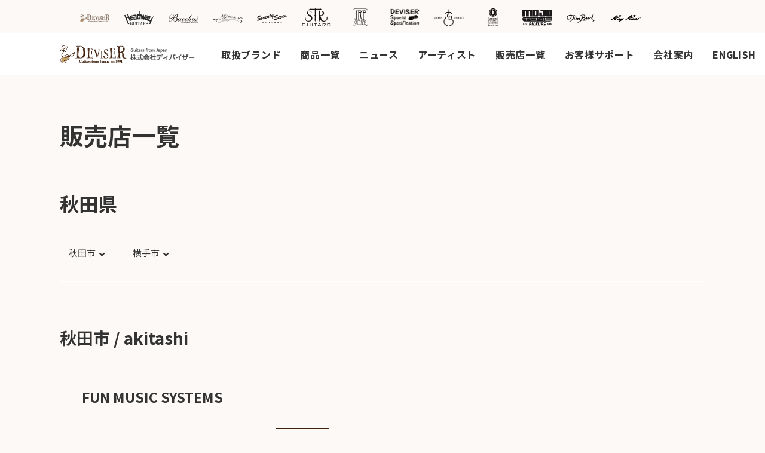

--- FILE ---
content_type: text/html; charset=UTF-8
request_url: https://www.deviser.co.jp/dealerlist/area/akita
body_size: 15289
content:
<!doctype html>
<html lang="ja" >
<head>
	<meta charset="utf-8">
	<meta name="viewport" content="width=device-width,initial-scale=1.0" />
	<meta content="IE=edge" http-equiv="X-UA-Compatible">
		<script data-cfasync="false" id="ao_optimized_gfonts_config">WebFontConfig={google:{families:["Noto Serif JP:400,700","Noto Sans JP:400,700","Marcellus","Lato:400,700"] },classes:false, events:false, timeout:1500};</script><link media="all" href="https://www.deviser.co.jp/wp-content/cache/autoptimize/css/autoptimize_33f15f9850bc49315da047c05f0410ca.css" rel="stylesheet" /><link media="only screen and (max-width: 768px)" href="https://www.deviser.co.jp/wp-content/cache/autoptimize/css/autoptimize_541e2ced151704f4ff1844c6de47ec02.css" rel="stylesheet" /><title>秋田県 | エリア | Deviser ｜株式会社ディバイザー｜長野県松本市のギターメーカー</title>


	
	
	<script type="text/template" id="frzTbl-tpl">
  <div class="frzTbl antiscroll-wrap frzTbl--scrolled-to-left-edge" style="{{wrapper_height}} {{wrapper_width}}">
    <div class="frzTbl-scroll-overlay antiscroll-inner">
        <div class="frzTbl-scroll-overlay__inner" style="{{table_width}} {{table_height}}"></div>
    </div>
    <div class="frzTbl-content-wrapper">

        <!-- sticky outer heading -->
        <div class="frzTbl-fixed-heading-wrapper-outer" style="{{heading_height}}">
          <div class="frzTbl-fixed-heading-wrapper__columns frzTbl-fixed-heading-wrapper__columns--left">
            {{left-columns-heading}}          
          </div>
          <div class="frzTbl-fixed-heading-wrapper__columns frzTbl-fixed-heading-wrapper__columns--right">
            {{right-columns-heading}}    
          </div>              
          
          <div class="frzTbl-fixed-heading-wrapper">
            <div class="frzTbl-fixed-heading-wrapper__inner" style="{{table_width}}">
              {{heading}}
            </div>    
          </div>
        </div>

        <!-- columns -->
        <div class="frzTbl-frozen-columns-wrapper">
          <div class="frzTbl-frozen-columns-wrapper__inner" style="{{table_height}}">
              <div class="frzTbl-frozen-columns-wrapper__columns frzTbl-frozen-columns-wrapper__columns--left">
                <div class="frzTbl-top-sticky">{{left-columns-heading}}</div>
                {{left-columns}}
              </div>
              <div class="frzTbl-frozen-columns-wrapper__columns frzTbl-frozen-columns-wrapper__columns--right">
                <div class="frzTbl-top-sticky">{{right-columns-heading}}</div>
                {{right-columns}}
              </div>
          </div>
        </div>

        <!-- table -->
        <div class="frzTbl-table-wrapper">
          <div class="frzTbl-table-wrapper__inner" style="{{table_width}} {{table_height}}">
              <div class="frzTbl-top-sticky">{{heading}}</div>
              <div class="frzTbl-table-placeholder"></div>
          </div>
        </div>

    </div>
  </div>
</script><script type="text/template" id="tmpl-wcpt-product-form-loading-modal">
  <div class="wcpt-modal wcpt-product-form-loading-modal" data-wcpt-product-id="{{{ data.product_id }}}">
    <div class="wcpt-modal-content">
      <div class="wcpt-close-modal">
        <!-- close 'x' icon svg -->
        <span class="wcpt-icon wcpt-icon-x wcpt-close-modal-icon">
          <svg xmlns="http://www.w3.org/2000/svg" width="24" height="24" viewBox="0 0 24 24" fill="none" stroke="currentColor" stroke-width="2" stroke-linecap="round" stroke-linejoin="round" class="feather feather-x"><line x1="18" y1="6" x2="6" y2="18"></line><line x1="6" y1="6" x2="18" y2="18"></line>
          </svg>
        </span>
      </div>
      <span class="wcpt-product-form-loading-text">
        <i class="wcpt-ajax-badge">
          <!-- ajax loading icon svg -->
          <svg xmlns="http://www.w3.org/2000/svg" width="24" height="24" viewBox="0 0 24 24" fill="none" stroke="currentColor" stroke-width="2" stroke-linecap="round" stroke-linejoin="round" class="feather feather-loader" color="#384047">
            <line x1="12" y1="2" x2="12" y2="6"></line><line x1="12" y1="18" x2="12" y2="22"></line><line x1="4.93" y1="4.93" x2="7.76" y2="7.76"></line><line x1="16.24" y1="16.24" x2="19.07" y2="19.07"></line><line x1="2" y1="12" x2="6" y2="12"></line><line x1="18" y1="12" x2="22" y2="12"></line><line x1="4.93" y1="19.07" x2="7.76" y2="16.24"></line><line x1="16.24" y1="7.76" x2="19.07" y2="4.93"></line>
          </svg>
        </i>

        Loading…
      </span>
    </div>
  </div>
</script>
<link rel="alternate" hreflang="ja" href="https://www.deviser.co.jp/dealerlist/area/akita" />

<!-- Google Tag Manager for WordPress by gtm4wp.com -->
<script data-cfasync="false" data-pagespeed-no-defer type="text/javascript">//<![CDATA[
	var gtm4wp_datalayer_name = "dataLayer";
	var dataLayer = dataLayer || [];
//]]>
</script>
<!-- End Google Tag Manager for WordPress by gtm4wp.com --><script>window._wca = window._wca || [];</script>
<link rel='dns-prefetch' href='//stats.wp.com' />
<link rel='dns-prefetch' href='//www.google.com' />
<link rel='dns-prefetch' href='//use.fontawesome.com' />
<link rel='dns-prefetch' href='//s.w.org' />
<link href='https://fonts.gstatic.com' crossorigin='anonymous' rel='preconnect' />
<link href='https://ajax.googleapis.com' rel='preconnect' />
<link href='https://fonts.googleapis.com' rel='preconnect' />
<link rel="alternate" type="application/rss+xml" title="Deviser ｜株式会社ディバイザー｜長野県松本市のギターメーカー &raquo; 秋田県 エリア のフィード" href="https://www.deviser.co.jp/dealerlist/area/akita/feed" />

<!-- SEO SIMPLE PACK 3.6.2 -->
<title>秋田県 | Deviser ｜株式会社ディバイザー｜長野県松本市のギターメーカー</title>
<meta name="robots" content="noindex">
<link rel="canonical" href="https://www.deviser.co.jp/dealerlist/area/akita">
<meta property="og:locale" content="ja_JP">
<meta property="og:type" content="website">
<meta property="og:title" content="秋田県 | Deviser ｜株式会社ディバイザー｜長野県松本市のギターメーカー">
<meta property="og:url" content="https://www.deviser.co.jp/dealerlist/area/akita">
<meta property="og:site_name" content="Deviser ｜株式会社ディバイザー｜長野県松本市のギターメーカー">
<meta name="twitter:card" content="summary">
<!-- / SEO SIMPLE PACK -->

		<script type="text/javascript">
			window._wpemojiSettings = {"baseUrl":"https:\/\/s.w.org\/images\/core\/emoji\/13.0.1\/72x72\/","ext":".png","svgUrl":"https:\/\/s.w.org\/images\/core\/emoji\/13.0.1\/svg\/","svgExt":".svg","source":{"concatemoji":"https:\/\/www.deviser.co.jp\/wp-includes\/js\/wp-emoji-release.min.js?ver=5.6.8"}};
			!function(e,a,t){var n,r,o,i=a.createElement("canvas"),p=i.getContext&&i.getContext("2d");function s(e,t){var a=String.fromCharCode;p.clearRect(0,0,i.width,i.height),p.fillText(a.apply(this,e),0,0);e=i.toDataURL();return p.clearRect(0,0,i.width,i.height),p.fillText(a.apply(this,t),0,0),e===i.toDataURL()}function c(e){var t=a.createElement("script");t.src=e,t.defer=t.type="text/javascript",a.getElementsByTagName("head")[0].appendChild(t)}for(o=Array("flag","emoji"),t.supports={everything:!0,everythingExceptFlag:!0},r=0;r<o.length;r++)t.supports[o[r]]=function(e){if(!p||!p.fillText)return!1;switch(p.textBaseline="top",p.font="600 32px Arial",e){case"flag":return s([127987,65039,8205,9895,65039],[127987,65039,8203,9895,65039])?!1:!s([55356,56826,55356,56819],[55356,56826,8203,55356,56819])&&!s([55356,57332,56128,56423,56128,56418,56128,56421,56128,56430,56128,56423,56128,56447],[55356,57332,8203,56128,56423,8203,56128,56418,8203,56128,56421,8203,56128,56430,8203,56128,56423,8203,56128,56447]);case"emoji":return!s([55357,56424,8205,55356,57212],[55357,56424,8203,55356,57212])}return!1}(o[r]),t.supports.everything=t.supports.everything&&t.supports[o[r]],"flag"!==o[r]&&(t.supports.everythingExceptFlag=t.supports.everythingExceptFlag&&t.supports[o[r]]);t.supports.everythingExceptFlag=t.supports.everythingExceptFlag&&!t.supports.flag,t.DOMReady=!1,t.readyCallback=function(){t.DOMReady=!0},t.supports.everything||(n=function(){t.readyCallback()},a.addEventListener?(a.addEventListener("DOMContentLoaded",n,!1),e.addEventListener("load",n,!1)):(e.attachEvent("onload",n),a.attachEvent("onreadystatechange",function(){"complete"===a.readyState&&t.readyCallback()})),(n=t.source||{}).concatemoji?c(n.concatemoji):n.wpemoji&&n.twemoji&&(c(n.twemoji),c(n.wpemoji)))}(window,document,window._wpemojiSettings);
		</script>
		
	




























<link rel='stylesheet' id='font-awesome-official-css'  href='https://use.fontawesome.com/releases/v5.12.1/css/all.css' type='text/css' media='all' integrity="sha384-v8BU367qNbs/aIZIxuivaU55N5GPF89WBerHoGA4QTcbUjYiLQtKdrfXnqAcXyTv" crossorigin="anonymous" />

<link rel='stylesheet' id='font-awesome-official-v4shim-css'  href='https://use.fontawesome.com/releases/v5.12.1/css/v4-shims.css' type='text/css' media='all' integrity="sha384-C8a18+Gvny8XkjAdfto/vjAUdpGuPtl1Ix/K2BgKhFaVO6w4onVVHiEaN9h9XsvX" crossorigin="anonymous" />


<script type="text/template" id="tmpl-variation-template">
	<div class="woocommerce-variation-description">{{{ data.variation.variation_description }}}</div>
	<div class="woocommerce-variation-price">{{{ data.variation.price_html }}}</div>
	<div class="woocommerce-variation-availability">{{{ data.variation.availability_html }}}</div>
</script>
<script type="text/template" id="tmpl-unavailable-variation-template">
	<p>この商品は対応しておりません。異なる組み合わせを選択してください。</p>
</script>
<script type='text/javascript' src='https://cdnjs.cloudflare.com/ajax/libs/jquery/3.1.1/jquery.min.js?ver=3.1.1' id='jquery-js'></script>
<script type='text/javascript' src='https://www.deviser.co.jp/wp-content/plugins/duracelltomi-google-tag-manager/js/gtm4wp-form-move-tracker.js?ver=1.13.1' id='gtm4wp-form-move-tracker-js'></script>
<script type='text/javascript' id='search-filter-plugin-build-js-extra'>
/* <![CDATA[ */
var SF_LDATA = {"ajax_url":"https:\/\/www.deviser.co.jp\/wp-admin\/admin-ajax.php","home_url":"https:\/\/www.deviser.co.jp\/","extensions":[]};
/* ]]> */
</script>
<script type='text/javascript' src='https://www.deviser.co.jp/wp-content/plugins/search-filter-pro/public/assets/js/search-filter-build.min.js?ver=2.5.4' id='search-filter-plugin-build-js'></script>
<script type='text/javascript' src='https://www.deviser.co.jp/wp-content/plugins/search-filter-pro/public/assets/js/chosen.jquery.min.js?ver=2.5.4' id='search-filter-plugin-chosen-js'></script>
<script defer type='text/javascript' src='https://stats.wp.com/s-202604.js' id='woocommerce-analytics-js'></script>
<link rel="https://api.w.org/" href="https://www.deviser.co.jp/wp-json/" /><link rel="alternate" type="application/json" href="https://www.deviser.co.jp/wp-json/wp/v2/dealerlist-cat/312" /><meta name="generator" content="WPML ver:4.4.9 stt:1,28;" />

<!-- Google Tag Manager for WordPress by gtm4wp.com -->
<script data-cfasync="false" data-pagespeed-no-defer type="text/javascript">//<![CDATA[
	var dataLayer_content = {"pagePostType":"dealerlist","pagePostType2":"tax-dealerlist","pageCategory":[]};
	dataLayer.push( dataLayer_content );//]]>
</script>
<script data-cfasync="false">//<![CDATA[
(function(w,d,s,l,i){w[l]=w[l]||[];w[l].push({'gtm.start':
new Date().getTime(),event:'gtm.js'});var f=d.getElementsByTagName(s)[0],
j=d.createElement(s),dl=l!='dataLayer'?'&l='+l:'';j.async=true;j.src=
'//www.googletagmanager.com/gtm.'+'js?id='+i+dl;f.parentNode.insertBefore(j,f);
})(window,document,'script','dataLayer','GTM-M98N3HN');//]]>
</script>
<!-- End Google Tag Manager -->
<!-- End Google Tag Manager for WordPress by gtm4wp.com -->	<noscript><style>.woocommerce-product-gallery{ opacity: 1 !important; }</style></noscript>
	<link rel="icon" href="https://www.deviser.co.jp/wp-content/uploads/2020/12/cropped-favicon-deviser-32x32.png" sizes="32x32" />
<link rel="icon" href="https://www.deviser.co.jp/wp-content/uploads/2020/12/cropped-favicon-deviser-192x192.png" sizes="192x192" />
<link rel="apple-touch-icon" href="https://www.deviser.co.jp/wp-content/uploads/2020/12/cropped-favicon-deviser-180x180.png" />
<meta name="msapplication-TileImage" content="https://www.deviser.co.jp/wp-content/uploads/2020/12/cropped-favicon-deviser-270x270.png" />

<!-- START - Open Graph and Twitter Card Tags 3.2.0 -->
 <!-- Facebook Open Graph -->
  <meta property="og:locale" content="ja_JP"/>
  <meta property="og:site_name" content="Deviser ｜株式会社ディバイザー｜長野県松本市のギターメーカー"/>
  <meta property="og:title" content="秋田県"/>
  <meta property="og:url" content="https://www.deviser.co.jp/dealerlist/area/akita"/>
  <meta property="og:type" content="article"/>
  <meta property="og:description" content="アコースティックギター、エレキギター、ベース、ウクレレを製作する長野県松本市のギターメーカー。商品や使用アーティスト、販売店などの情報を掲載"/>
 <!-- Google+ / Schema.org -->
 <!-- Twitter Cards -->
  <meta name="twitter:title" content="秋田県"/>
  <meta name="twitter:url" content="https://www.deviser.co.jp/dealerlist/area/akita"/>
  <meta name="twitter:description" content="アコースティックギター、エレキギター、ベース、ウクレレを製作する長野県松本市のギターメーカー。商品や使用アーティスト、販売店などの情報を掲載"/>
  <meta name="twitter:card" content="summary_large_image"/>
  <meta name="twitter:site" content="@DeviserGuitars"/>
 <!-- SEO -->
 <!-- Misc. tags -->
 <!-- is_tax: dealerlist-cat -->
<!-- END - Open Graph and Twitter Card Tags 3.2.0 -->
	

	

<script data-cfasync="false" id="ao_optimized_gfonts_webfontloader">(function() {var wf = document.createElement('script');wf.src='https://ajax.googleapis.com/ajax/libs/webfont/1/webfont.js';wf.type='text/javascript';wf.async='true';var s=document.getElementsByTagName('script')[0];s.parentNode.insertBefore(wf, s);})();</script></head>


<body class="t-akita t-light" >





	
	<header class="l-header l-header_page" id="js-header">

		<div class="l-header__brands">

			
			<ul>

				<li>
					<a href="https://www.deviser.co.jp/">
						<img src="https://www.deviser.co.jp/wp-content/uploads/2020/12/logo-simple.png" alt="">
					</a>
				</li>

				
	
													<li>
								<a href="https://www.deviser.co.jp/headway">
									<img src="https://www.deviser.co.jp/wp-content/uploads/2020/12/hd-logo.svg" alt="">
								</a>
							</li>
						

					
	
													<li>
								<a href="https://www.deviser.co.jp/bacchusguitars">
									<img src="https://www.deviser.co.jp/wp-content/uploads/2020/12/logo-bucchus.svg" alt="">
								</a>
							</li>
						

					
	
													<li>
								<a href="https://www.deviser.co.jp/momose">
									<img src="https://www.deviser.co.jp/wp-content/uploads/2020/12/logo-momose-1.svg" alt="">
								</a>
							</li>
						

					
	
													<li>
								<a href="https://www.deviser.co.jp/seventyseven">
									<img src="https://www.deviser.co.jp/wp-content/uploads/2020/12/logo-seventyseven.svg" alt="">
								</a>
							</li>
						

					
	
													<li>
								<a href="https://www.deviser.co.jp/str">
									<img src="https://www.deviser.co.jp/wp-content/uploads/2020/12/logo-str.svg" alt="">
								</a>
							</li>
						

					
	
													<li>
								<a href="https://www.deviser.co.jp/jrpguitars">
									<img src="https://www.deviser.co.jp/wp-content/uploads/2020/12/JRP-logo.svg" alt="">
								</a>
							</li>
						

					
	
													<li>
								<a href="https://www.deviser.co.jp/deviser-special-specification">
									<img src="https://www.deviser.co.jp/wp-content/uploads/2020/12/rose-2.png" alt="">
								</a>
							</li>
						

					
	
													<li>
								<a href="https://www.deviser.co.jp/sakura-ukulele">
									<img src="https://www.deviser.co.jp/wp-content/uploads/2020/12/sakuraukulele-logo-blk-1.png" alt="">
								</a>
							</li>
						

					
	
													<li>
								<a href="https://www.deviser.co.jp/devisermi">
									<img src="https://www.deviser.co.jp/wp-content/uploads/2020/12/logo-deviser-mi.svg" alt="">
								</a>
							</li>
						

					
	
													<li>
								<a href="https://www.deviser.co.jp/mojotonejp">
									<img src="https://www.deviser.co.jp/wp-content/uploads/2020/12/logo-mojo-tone.svg" alt="">
								</a>
							</li>
						

					
	
													<li>
								<a href="https://www.deviser.co.jp/timbud">
									<img src="https://www.deviser.co.jp/wp-content/uploads/2020/12/logo-tim-bud.svg" alt="">
								</a>
							</li>
						

					
	
													<li>
								<a href="https://www.deviser.co.jp/rayross">
									<img src="https://www.deviser.co.jp/wp-content/uploads/2020/12/logo-rayross-bridge.svg" alt="">
								</a>
							</li>
						

					
	
													<li>
								<a href="https://www.deviser.co.jp/mabuhay-ukuleles">
									<img src="" alt="">
								</a>
							</li>
						

								</ul>

			
		</div>

		<div class="l-header__inner">

			<div class="c-nav-btn">
				<a data-drower-page="body" data-drower="" data-drower-menu=".js-drawar">
					<div class="c-nav-btn__bars c-nav-btn__bars_global">
						<span class="c-nav-btn__bar"></span>
						<span class="c-nav-btn__bar"></span>
						<span class="c-nav-btn__bar"></span>
					</div>
					<small class="c-nav-btn__text">MENU</small>
				</a>
			</div>

			
			<span class="l-header__logo ">
									<a href="https://www.deviser.co.jp/">
						<img src="https://www.deviser.co.jp/wp-content/uploads/2020/12/logo-1.png" alt="">
					</a>
				
			</span>

							<nav class="c-gnav c-gnav_pages js-drawar" role="navigation">
	<div class="c-gnav__inner">

		<ul class="c-gnav__items">
			<li id="menu-item-38104" class="u-hidden-large menu-item menu-item-type-post_type menu-item-object-page menu-item-home menu-item-38104"><a href="https://www.deviser.co.jp/">HOME</a></li>
<li id="menu-item-36105" class="js-toggle p-mega-menu menu-item menu-item-type-post_type menu-item-object-page menu-item-has-children menu-item-36105"><a href="https://www.deviser.co.jp/brand">取扱ブランド</a>
<ul class="sub-menu">
	<li id="menu-item-17123" class="menu-item menu-item-type-post_type menu-item-object-page menu-item-17123"><a href="https://www.deviser.co.jp/bacchusguitars">エレキギター・エレキベース <img src=https://www.deviser.co.jp/wp-content/uploads/2020/12/logo-bucchus.svg /></a></li>
	<li id="menu-item-17122" class="menu-item menu-item-type-post_type menu-item-object-page menu-item-17122"><a href="https://www.deviser.co.jp/headway">アコースティックギター・ウクレレ <img src=https://www.deviser.co.jp/wp-content/uploads/2020/12/hd-logo.svg /></a></li>
	<li id="menu-item-17121" class="menu-item menu-item-type-post_type menu-item-object-page menu-item-17121"><a href="https://www.deviser.co.jp/momose">エレキギター・エレキベース <img src=https://www.deviser.co.jp/wp-content/uploads/2020/12/logo-momose-1.svg /></a></li>
	<li id="menu-item-17537" class="menu-item menu-item-type-post_type menu-item-object-page menu-item-17537"><a href="https://www.deviser.co.jp/seventyseven">エレキギター <img src=https://www.deviser.co.jp/wp-content/uploads/2020/12/logo-seventyseven.svg /></a></li>
	<li id="menu-item-17535" class="menu-item menu-item-type-post_type menu-item-object-page menu-item-17535"><a href="https://www.deviser.co.jp/str">エレキギター・エレキベース <img src=https://www.deviser.co.jp/wp-content/uploads/2020/12/logo-str.svg /></a></li>
	<li id="menu-item-22754" class="menu-item menu-item-type-post_type menu-item-object-page menu-item-22754"><a href="https://www.deviser.co.jp/jrpguitars">アカマツを使用したエレキギター <img src=https://www.deviser.co.jp/wp-content/uploads/2020/12/JRP-logo.svg /></a></li>
	<li id="menu-item-141558" class="menu-item menu-item-type-post_type menu-item-object-page menu-item-141558"><a href="https://www.deviser.co.jp/deviser-special-specification">Deviser Special Specification <img src=https://www.deviser.co.jp/wp-content/uploads/2022/02/77f12ca60c2cb58759bb1b97e2b99950.png /></a></li>
	<li id="menu-item-238781" class="menu-item menu-item-type-post_type menu-item-object-page menu-item-238781"><a href="https://www.deviser.co.jp/sakura-ukulele">SAKURA UKULELE <img src=https://www.deviser.co.jp/wp-content/uploads/2020/12/sakuraukulele-logo-1.png /></a></li>
	<li id="menu-item-419374" class="menu-item menu-item-type-post_type menu-item-object-page menu-item-419374"><a href="https://www.deviser.co.jp/mojotonejp">MOJO TONE <img src=https://www.deviser.co.jp/wp-content/uploads/2020/12/logo-mojo-tone.svg /></a></li>
	<li id="menu-item-22757" class="menu-item menu-item-type-post_type menu-item-object-page menu-item-22757"><a href="https://www.deviser.co.jp/devisermi">アクセサリー <img src=https://www.deviser.co.jp/wp-content/uploads/2020/12/logo-deviser-mi.svg /></a></li>
	<li id="menu-item-22753" class="menu-item menu-item-type-post_type menu-item-object-page menu-item-22753"><a href="https://www.deviser.co.jp/timbud">アクセサリー <img src=https://www.deviser.co.jp/wp-content/uploads/2020/12/logo-tim-bud.svg /></a></li>
	<li id="menu-item-22752" class="menu-item menu-item-type-post_type menu-item-object-page menu-item-22752"><a href="https://www.deviser.co.jp/rayross">ベースブリッジ <img src=https://www.deviser.co.jp/wp-content/uploads/2020/12/logo-rayross-bridge.svg /></a></li>
</ul>
</li>
<li id="menu-item-3233" class="menu-item menu-item-type-post_type_archive menu-item-object-products menu-item-3233"><a href="https://www.deviser.co.jp/products">商品一覧</a></li>
<li id="menu-item-4239" class="menu-item menu-item-type-post_type menu-item-object-page current_page_parent menu-item-has-children menu-item-4239"><a href="https://www.deviser.co.jp/information">ニュース</a>
<ul class="sub-menu">
	<li id="menu-item-35960" class="menu-item menu-item-type-custom menu-item-object-custom menu-item-35960"><a href="https://www.deviser.co.jp/information?_sft_category=news">お知らせ</a></li>
	<li id="menu-item-35961" class="menu-item menu-item-type-custom menu-item-object-custom menu-item-35961"><a href="https://www.deviser.co.jp/information?_sft_category=shop">ショップ情報</a></li>
	<li id="menu-item-35962" class="menu-item menu-item-type-custom menu-item-object-custom menu-item-35962"><a href="https://www.deviser.co.jp/information?_sft_category=new">新製品リリース情報</a></li>
	<li id="menu-item-38341" class="menu-item menu-item-type-taxonomy menu-item-object-category menu-item-38341"><a href="https://www.deviser.co.jp/information/category/lets-go-deviser">ディバイザーがゆく ギターショップ巡り</a></li>
	<li id="menu-item-35964" class="menu-item menu-item-type-custom menu-item-object-custom menu-item-35964"><a href="https://www.deviser.co.jp/information?_sft_category=media">メディア情報</a></li>
	<li id="menu-item-35965" class="menu-item menu-item-type-custom menu-item-object-custom menu-item-35965"><a href="https://www.deviser.co.jp/information?_sft_category=campaign">キャンペーン・イベント情報</a></li>
	<li id="menu-item-35966" class="menu-item menu-item-type-custom menu-item-object-custom menu-item-35966"><a href="https://www.deviser.co.jp/information?_sft_category=artist">アーティスト</a></li>
	<li id="menu-item-35967" class="menu-item menu-item-type-custom menu-item-object-custom menu-item-35967"><a href="https://www.deviser.co.jp/information?_sft_category=factory">ファクトリー</a></li>
	<li id="menu-item-35968" class="menu-item menu-item-type-custom menu-item-object-custom menu-item-35968"><a href="https://www.deviser.co.jp/information?_sft_category=othor">その他</a></li>
</ul>
</li>
<li id="menu-item-3566" class="menu-item menu-item-type-post_type_archive menu-item-object-artist menu-item-has-children menu-item-3566"><a href="https://www.deviser.co.jp/artist">アーティスト</a>
<ul class="sub-menu">
	<li id="menu-item-23518" class="menu-item menu-item-type-custom menu-item-object-custom menu-item-23518"><a href="https://www.deviser.co.jp/artist?_sft_artist-brand-cat=bacchusguitars">Bacchus Guitars</a></li>
	<li id="menu-item-23519" class="menu-item menu-item-type-custom menu-item-object-custom menu-item-23519"><a href="https://www.deviser.co.jp/artist?_sft_artist-brand-cat=headway">Headway</a></li>
	<li id="menu-item-23520" class="menu-item menu-item-type-custom menu-item-object-custom menu-item-23520"><a href="https://www.deviser.co.jp/artist?_sft_artist-brand-cat=momose">Momose Custom Craft Guitars</a></li>
	<li id="menu-item-23521" class="menu-item menu-item-type-custom menu-item-object-custom menu-item-23521"><a href="https://www.deviser.co.jp/artist?_sft_artist-brand-cat=str">STR Guitars</a></li>
	<li id="menu-item-23522" class="menu-item menu-item-type-custom menu-item-object-custom menu-item-23522"><a href="https://www.deviser.co.jp/artist?_sft_artist-brand-cat=seventyseven">SeventySeven</a></li>
	<li id="menu-item-23523" class="menu-item menu-item-type-custom menu-item-object-custom menu-item-23523"><a href="https://www.deviser.co.jp/artist?_sft_artist-brand-cat=shguitars">SH Guitars</a></li>
	<li id="menu-item-324106" class="menu-item menu-item-type-custom menu-item-object-custom menu-item-324106"><a href="https://www.deviser.co.jp/feature/signature">特集 シグネチャーモデル</a></li>
	<li id="menu-item-494438" class="menu-item menu-item-type-custom menu-item-object-custom menu-item-494438"><a href="https://www.deviser.co.jp/feature/artist-model-gallery">アーティストモデルギャラリー</a></li>
</ul>
</li>
<li id="menu-item-10712" class="menu-item menu-item-type-post_type_archive menu-item-object-dealerlist menu-item-10712"><a href="https://www.deviser.co.jp/dealerlist">販売店一覧</a></li>
<li id="menu-item-22815" class="menu-item menu-item-type-custom menu-item-object-custom menu-item-22815"><a href="https://www.deviser.co.jp/support">お客様サポート</a></li>
<li id="menu-item-22834" class="menu-item menu-item-type-custom menu-item-object-custom menu-item-has-children menu-item-22834"><a href="#">会社案内</a>
<ul class="sub-menu">
	<li id="menu-item-22832" class="menu-item menu-item-type-post_type menu-item-object-page menu-item-22832"><a href="https://www.deviser.co.jp/company-profile">会社概要</a></li>
	<li id="menu-item-140379" class="menu-item menu-item-type-post_type menu-item-object-page menu-item-140379"><a href="https://www.deviser.co.jp/about-us">会社紹介</a></li>
	<li id="menu-item-22830" class="menu-item menu-item-type-post_type menu-item-object-page menu-item-22830"><a href="https://www.deviser.co.jp/recruit">採用情報</a></li>
	<li id="menu-item-22827" class="menu-item menu-item-type-post_type menu-item-object-page menu-item-22827"><a href="https://www.deviser.co.jp/calendar">営業日カレンダー</a></li>
	<li id="menu-item-258123" class="menu-item menu-item-type-post_type menu-item-object-page menu-item-258123"><a href="https://www.deviser.co.jp/sdgs">SDGsへの取り組み</a></li>
</ul>
</li>
<li id="menu-item-66043" class="menu-item menu-item-type-custom menu-item-object-custom menu-item-66043"><a href="https://deviser.co.jp/en">ENGLISH</a></li>
			<li class="p-mega-menu-btn">
				<div class="c-nav-btn">
					<a data-drower-page="body" data-drower="" data-drower-menu=".js-drawar">
						<div class="c-nav-btn__bars c-nav-btn__bars_global">
							<span class="c-nav-btn__bar"></span>
							<span class="c-nav-btn__bar"></span>
							<span class="c-nav-btn__bar"></span>
						</div>
					</a>
				</div>
			</li>
		</ul>

		<div class="c-container u-hidden-large">
			<div class="p-sns-links p-sns-links_dark">
				<p>ディバイザーの更新情報や<br class="u-hidden-medium">関連ニュースをチェック</p>
				<ul>

											<li><a href="https://twitter.com/DeviserGuitars" target="_blank"><img src="https://www.deviser.co.jp/wp-content/themes/deviser/assets/dist/images/icon-tw.svg" alt="Twitter"></a></li>
					
											<li><a href="https://www.facebook.com/deviser.co.jp" target="_blank"><img src="https://www.deviser.co.jp/wp-content/themes/deviser/assets/dist/images/icon-fb.svg" alt="Facebook"></a></li>
					
											<li><a href="https://www.instagram.com/deviser2016/" target="_blank"><img src="https://www.deviser.co.jp/wp-content/themes/deviser/assets/dist/images/icon-ig.svg" alt="instagram"></a></li>
					
											<li><a href="https://www.youtube.com/user/DSDadmin01/featured" target="_blank"><img src="https://www.deviser.co.jp/wp-content/themes/deviser/assets/dist/images/icon-youtube.svg" alt="youtube"></a></li>
									</ul>
			</div>
		</div>

	</div>
</nav>
			<div class="p-megadrop-menu js-drawar">
				<div class="c-allpage-menu p-megadrop-menu__item">
					<ul class="c-allpage-menu__items"><li id="menu-item-37320" class="menu-item menu-item-type-post_type menu-item-object-page menu-item-home menu-item-37320"><a href="https://www.deviser.co.jp/">HOME</a></li>
<li id="menu-item-37346" class="menu-item menu-item-type-post_type menu-item-object-page menu-item-has-children menu-item-37346"><a href="https://www.deviser.co.jp/brand">取扱ブランド</a>
<ul class="sub-menu">
	<li id="menu-item-21872" class="is-unlink menu-item menu-item-type-custom menu-item-object-custom menu-item-has-children menu-item-21872"><a href="#">アコースティックギター/ ウクレレ</a>
	<ul class="sub-menu">
		<li id="menu-item-22844" class="menu-item menu-item-type-post_type menu-item-object-page menu-item-22844"><a href="https://www.deviser.co.jp/headway">Headway Guitars</a></li>
		<li id="menu-item-261192" class="menu-item menu-item-type-custom menu-item-object-custom menu-item-261192"><a href="https://www.deviser.co.jp/sakura-ukulele">SAKURA　UKULELE</a></li>
	</ul>
</li>
	<li id="menu-item-21879" class="is-unlink menu-item menu-item-type-custom menu-item-object-custom menu-item-has-children menu-item-21879"><a href="#">エレキギター/ベース</a>
	<ul class="sub-menu">
		<li id="menu-item-22841" class="menu-item menu-item-type-post_type menu-item-object-page menu-item-22841"><a href="https://www.deviser.co.jp/bacchusguitars">Bacchus Guitars</a></li>
		<li id="menu-item-22845" class="menu-item menu-item-type-post_type menu-item-object-page menu-item-22845"><a href="https://www.deviser.co.jp/momose">Momose Custom Craft Guitars</a></li>
		<li id="menu-item-22846" class="menu-item menu-item-type-post_type menu-item-object-page menu-item-22846"><a href="https://www.deviser.co.jp/str">STR Guitars</a></li>
	</ul>
</li>
	<li id="menu-item-22853" class="is-unlink menu-item menu-item-type-custom menu-item-object-custom menu-item-has-children menu-item-22853"><a href="#">エレキギター</a>
	<ul class="sub-menu">
		<li id="menu-item-22857" class="menu-item menu-item-type-post_type menu-item-object-page menu-item-22857"><a href="https://www.deviser.co.jp/seventyseven">SeventySeven Guitars</a></li>
		<li id="menu-item-22858" class="menu-item menu-item-type-post_type menu-item-object-page menu-item-22858"><a href="https://www.deviser.co.jp/jrpguitars">JRP Guitars</a></li>
		<li id="menu-item-141599" class="menu-item menu-item-type-post_type menu-item-object-page menu-item-141599"><a href="https://www.deviser.co.jp/deviser-special-specification">Deviser Special Specification</a></li>
	</ul>
</li>
	<li id="menu-item-22856" class="is-unlink menu-item menu-item-type-custom menu-item-object-custom menu-item-has-children menu-item-22856"><a href="#">アクセサリ・パーツ</a>
	<ul class="sub-menu">
		<li id="menu-item-22849" class="menu-item menu-item-type-post_type menu-item-object-page menu-item-22849"><a href="https://www.deviser.co.jp/devisermi">DeviseR MI</a></li>
		<li id="menu-item-22850" class="menu-item menu-item-type-post_type menu-item-object-page menu-item-22850"><a href="https://www.deviser.co.jp/mojotonejp">MOJO TONE</a></li>
		<li id="menu-item-22852" class="menu-item menu-item-type-post_type menu-item-object-page menu-item-22852"><a href="https://www.deviser.co.jp/timbud">Tim Bud</a></li>
		<li id="menu-item-22851" class="menu-item menu-item-type-post_type menu-item-object-page menu-item-22851"><a href="https://www.deviser.co.jp/rayross">Rayross Bridge</a></li>
	</ul>
</li>
</ul>
</li>
</ul>					<ul class="c-allpage-menu__items"><li id="menu-item-21963" class="is-unlink menu-item menu-item-type-custom menu-item-object-custom menu-item-has-children menu-item-21963"><a>商品を探す</a>
<ul class="sub-menu">
	<li id="menu-item-22887" class="menu-item menu-item-type-post_type menu-item-object-page menu-item-22887"><a href="https://www.deviser.co.jp/products">商品一覧</a></li>
	<li id="menu-item-22905" class="menu-item menu-item-type-taxonomy menu-item-object-products-release-cat menu-item-22905"><a href="https://www.deviser.co.jp/products/release/new">新着商品から探す</a></li>
	<li id="menu-item-22896" class="menu-item menu-item-type-post_type_archive menu-item-object-videos menu-item-22896"><a href="https://www.deviser.co.jp/videos">動画から探す</a></li>
	<li id="menu-item-22906" class="menu-item menu-item-type-taxonomy menu-item-object-category menu-item-22906"><a href="https://www.deviser.co.jp/information/category/campaign">キャンペーン・イベント情報から探す</a></li>
</ul>
</li>
<li id="menu-item-21970" class="menu-item menu-item-type-post_type_archive menu-item-object-artist menu-item-has-children menu-item-21970"><a href="https://www.deviser.co.jp/artist">アーティストを探す</a>
<ul class="sub-menu">
	<li id="menu-item-21972" class="menu-item menu-item-type-taxonomy menu-item-object-artist-brand-cat menu-item-21972"><a href="https://www.deviser.co.jp/artist/brand/bacchusguitars">Bacchus Guitars</a></li>
	<li id="menu-item-21979" class="menu-item menu-item-type-taxonomy menu-item-object-artist-brand-cat menu-item-21979"><a href="https://www.deviser.co.jp/artist/brand/headway">Headway</a></li>
	<li id="menu-item-21980" class="menu-item menu-item-type-taxonomy menu-item-object-artist-brand-cat menu-item-21980"><a href="https://www.deviser.co.jp/artist/brand/momose">Momose Custom Craft Guitars</a></li>
	<li id="menu-item-21982" class="menu-item menu-item-type-taxonomy menu-item-object-artist-brand-cat menu-item-21982"><a href="https://www.deviser.co.jp/artist/brand/seventyseven">SeventySeven</a></li>
	<li id="menu-item-21981" class="menu-item menu-item-type-taxonomy menu-item-object-artist-brand-cat menu-item-21981"><a href="https://www.deviser.co.jp/artist/brand/str">STR Guitars</a></li>
	<li id="menu-item-22925" class="menu-item menu-item-type-taxonomy menu-item-object-artist-brand-cat menu-item-22925"><a href="https://www.deviser.co.jp/artist/brand/shguitars">SH Guitars</a></li>
</ul>
</li>
<li id="menu-item-22929" class="is-unlink menu-item menu-item-type-custom menu-item-object-custom menu-item-has-children menu-item-22929"><a href="#">お店を探す</a>
<ul class="sub-menu">
	<li id="menu-item-22941" class="menu-item menu-item-type-custom menu-item-object-custom menu-item-22941"><a href="https://www.deviser.co.jp/dealerlist#">都道府県から探す</a></li>
	<li id="menu-item-22942" class="menu-item menu-item-type-custom menu-item-object-custom menu-item-22942"><a href="https://www.deviser.co.jp/dealerlist#">海外から探す</a></li>
</ul>
</li>
</ul>					<ul class="c-allpage-menu__items"><li id="menu-item-22308" class="menu-item menu-item-type-post_type menu-item-object-page current_page_parent menu-item-has-children menu-item-22308"><a href="https://www.deviser.co.jp/information">新着情報</a>
<ul class="sub-menu">
	<li id="menu-item-37272" class="menu-item menu-item-type-custom menu-item-object-custom menu-item-37272"><a href="https://www.deviser.co.jp/information?_sft_category=news">お知らせ</a></li>
	<li id="menu-item-37273" class="menu-item menu-item-type-custom menu-item-object-custom menu-item-37273"><a href="https://www.deviser.co.jp/information?_sft_category=shop">ショップ情報</a></li>
	<li id="menu-item-37274" class="menu-item menu-item-type-custom menu-item-object-custom menu-item-37274"><a href="https://www.deviser.co.jp/information?_sft_category=new">新製品リリース情報</a></li>
	<li id="menu-item-37275" class="menu-item menu-item-type-custom menu-item-object-custom menu-item-37275"><a href="https://www.deviser.co.jp/information?_sft_category=media">メディア情報</a></li>
	<li id="menu-item-37276" class="menu-item menu-item-type-custom menu-item-object-custom menu-item-37276"><a href="https://www.deviser.co.jp/information?_sft_category=campaign">キャンペーン・イベント情報</a></li>
	<li id="menu-item-37277" class="menu-item menu-item-type-custom menu-item-object-custom menu-item-37277"><a href="https://www.deviser.co.jp/information?_sft_category=artist">アーティスト</a></li>
	<li id="menu-item-37278" class="menu-item menu-item-type-custom menu-item-object-custom menu-item-37278"><a href="https://www.deviser.co.jp/information?_sft_category=factory">ファクトリー</a></li>
	<li id="menu-item-37280" class="menu-item menu-item-type-custom menu-item-object-custom menu-item-37280"><a href="https://www.deviser.co.jp/information?_sft_category=lets-go-deviser">ディバイザーがゆく ギターショップ巡り</a></li>
	<li id="menu-item-37279" class="menu-item menu-item-type-custom menu-item-object-custom menu-item-37279"><a href="https://www.deviser.co.jp/information?_sft_category=othor">その他</a></li>
</ul>
</li>
<li id="menu-item-22948" class="is-unlink menu-item menu-item-type-custom menu-item-object-custom menu-item-has-children menu-item-22948"><a href="#">お客様サポート</a>
<ul class="sub-menu">
	<li id="menu-item-261237" class="menu-item menu-item-type-post_type menu-item-object-page menu-item-261237"><a href="https://www.deviser.co.jp/support/about-first-owner">製品保証・ファーストオーナー登録</a></li>
	<li id="menu-item-22949" class="menu-item menu-item-type-post_type menu-item-object-page menu-item-22949"><a href="https://www.deviser.co.jp/calendar">営業日カレンダー</a></li>
	<li id="menu-item-261212" class="menu-item menu-item-type-post_type menu-item-object-page menu-item-261212"><a href="https://www.deviser.co.jp/support">お問い合わせ</a></li>
</ul>
</li>
<li id="menu-item-22967" class="menu-item menu-item-type-custom menu-item-object-custom menu-item-has-children menu-item-22967"><a href="https://www.deviser.co.jp/media-archive">広告アーカイブス</a>
<ul class="sub-menu">
	<li id="menu-item-33375" class="menu-item menu-item-type-taxonomy menu-item-object-ma-cat menu-item-33375"><a href="https://www.deviser.co.jp/media-archive/category/magazine-ad">雑誌広告</a></li>
	<li id="menu-item-33376" class="menu-item menu-item-type-taxonomy menu-item-object-ma-cat menu-item-33376"><a href="https://www.deviser.co.jp/media-archive/category/catalog">カタログ</a></li>
	<li id="menu-item-33377" class="menu-item menu-item-type-taxonomy menu-item-object-ma-cat menu-item-33377"><a href="https://www.deviser.co.jp/media-archive/category/magazine">雑誌掲載</a></li>
</ul>
</li>
</ul>					<ul class="c-allpage-menu__items"><li id="menu-item-22973" class="is-unlink menu-item menu-item-type-custom menu-item-object-custom menu-item-has-children menu-item-22973"><a href="#">会社案内</a>
<ul class="sub-menu">
	<li id="menu-item-22338" class="menu-item menu-item-type-post_type menu-item-object-page menu-item-22338"><a href="https://www.deviser.co.jp/company-profile">会社概要</a></li>
	<li id="menu-item-22976" class="menu-item menu-item-type-post_type menu-item-object-page menu-item-22976"><a href="https://www.deviser.co.jp/factorytour">工場見学ご予約</a></li>
	<li id="menu-item-22977" class="menu-item menu-item-type-post_type menu-item-object-page menu-item-22977"><a href="https://www.deviser.co.jp/recruit">採用情報</a></li>
	<li id="menu-item-261222" class="menu-item menu-item-type-post_type menu-item-object-page menu-item-261222"><a href="https://www.deviser.co.jp/sdgs">SDGsへの取り組み</a></li>
</ul>
</li>
<li id="menu-item-22980" class="menu-item menu-item-type-custom menu-item-object-custom menu-item-22980"><a href="http://deviser-store.com/">ディバイザーオンラインストア</a></li>
<li id="menu-item-22981" class="menu-item menu-item-type-post_type menu-item-object-page menu-item-22981"><a href="https://www.deviser.co.jp/sitemap">サイトマップ</a></li>
<li id="menu-item-261216" class="menu-item menu-item-type-post_type menu-item-object-page menu-item-261216"><a href="https://www.deviser.co.jp/support">お問い合わせ</a></li>
<li id="menu-item-22982" class="menu-item menu-item-type-post_type menu-item-object-page menu-item-22982"><a href="https://www.deviser.co.jp/privacy-policy">個人情報取り扱い</a></li>
</ul>				</div>
			</div>


		</div>
	</header>

<main class="l-main"id="js-page">


	<div class="c-container c-row p-shop-list">
		<h1 class="p-page-title">販売店一覧</h1>
		<h2>秋田県</h2>

					<ul class="p-anchor">
														<li>
						<div class="c-btn c-btn_block"><a href="#akitashi">秋田市</a></div>
					</li>
														<li>
						<div class="c-btn c-btn_block"><a href="#yokote">横手市</a></div>
					</li>
							</ul>

			<hr>

							
				<h3 class="p-shop-list__area" id="akitashi">秋田市 / akitashi</h3>

																	<div class="c-box c-box_border p-shop-card">
								<h4 class="p-shop-card__title">FUN MUSIC SYSTEMS</h4>
								
<figure class="wp-block-table"><table><tbody><tr><td>住所</td><td>秋田県秋田市中通7-1-13-1F <a href="https://goo.gl/maps/skKRT6m7yKpPSE7p7" target="_blank" rel="noreferrer noopener">GoogleMap</a></td></tr><tr><td>電話番号</td><td><a href="tel:018-884-7724">018-884-7724</a></td></tr><tr><td>URL</td><td><a href="http://fun-ms.com/" target="_blank" rel="noreferrer noopener">http://fun-ms.com/</a></td></tr></tbody></table></figure>
							</div>
													<div class="c-box c-box_border p-shop-card">
								<h4 class="p-shop-card__title">島村楽器イオンモール秋田店</h4>
								
<figure class="wp-block-table"><table><tbody><tr><td>住所</td><td>御所野地蔵田1-1-1<br>イオンモール秋田3F <a rel="noreferrer noopener" href="https://g.page/shima_akita?share" target="_blank">GoogleMap</a></td></tr><tr><td>電話番号</td><td><a href="tel:01-8889-6681">01-8889-6681</a></td></tr><tr><td>URL</td><td><a href="https://www.shimamura.co.jp/shop/akita/" target="_blank" rel="noreferrer noopener">https://www.shimamura.co.jp/shop/akita/</a></td></tr></tbody></table></figure>
							</div>
										
							
				<h3 class="p-shop-list__area" id="yokote">横手市 / yokote</h3>

																	<div class="c-box c-box_border p-shop-card">
								<h4 class="p-shop-card__title">(株)カシワヤ楽器店</h4>
								
<figure class="wp-block-table"><table><tbody><tr><td>住所</td><td>秋田県横手市寿町8-17 <a rel="noreferrer noopener" href="https://goo.gl/maps/Gr7Heq67KYbLnHxj7" data-type="URL" data-id="https://goo.gl/maps/Gr7Heq67KYbLnHxj7" target="_blank">GoogleMap</a></td></tr><tr><td>電話番号</td><td><a href="tel:047-701-2040" data-type="tel" data-id="tel:047-701-2040"></a><a href="tel:047-701-2040"></a><a rel="noreferrer noopener" target="_blank" href="tel:0182322130">0182-32-2130</a></td></tr><tr><td>URL</td><td><a rel="noreferrer noopener" target="_blank" href="http://www.kashiwayagakki.net/">http://www.kashiwayagakki.net/</a></td></tr></tbody></table></figure>
							</div>
										
			
			<hr class="c-row">

			<div class="c-row">
				<h2>都道府県から探す</h2>

				
					<div class="p-shop-search">
						<ul class="p-shop-search__list">
							
								<li>
									<span>北海道・東北</span>

									<ul class="child">
																					<li>
												<a href="https://www.deviser.co.jp/dealerlist/area/hokkaido"><span>北海道</span><span>16</span></a>
											</li>
										
									
																					<li>
												<a href="https://www.deviser.co.jp/dealerlist/area/aomori"><span>青森県</span><span>3</span></a>
											</li>
										
									
																					<li>
												<a href="https://www.deviser.co.jp/dealerlist/area/iwate"><span>岩手県</span><span>3</span></a>
											</li>
										
									
																					<li>
												<a href="https://www.deviser.co.jp/dealerlist/area/miyagi"><span>宮城県</span><span>6</span></a>
											</li>
										
									
																					<li>
												<a href="https://www.deviser.co.jp/dealerlist/area/akita"><span>秋田県</span><span>3</span></a>
											</li>
										
									
																					<li>
												<a href="https://www.deviser.co.jp/dealerlist/area/yamagata"><span>山形県</span><span>3</span></a>
											</li>
										
									
																					<li>
												<a href="https://www.deviser.co.jp/dealerlist/area/fukushima"><span>福島県</span><span>5</span></a>
											</li>
										
									</ul>								</li>
							
								<li>
									<span>関東</span>

									<ul class="child">
																					<li>
												<a href="https://www.deviser.co.jp/dealerlist/area/ibaraki"><span>茨城県</span><span>11</span></a>
											</li>
										
									
																					<li>
												<a href="https://www.deviser.co.jp/dealerlist/area/tochigi"><span>栃木県</span><span>7</span></a>
											</li>
										
									
																					<li>
												<a href="https://www.deviser.co.jp/dealerlist/area/gunma"><span>群馬県</span><span>9</span></a>
											</li>
										
									
																					<li>
												<a href="https://www.deviser.co.jp/dealerlist/area/saitama"><span>埼玉県</span><span>21</span></a>
											</li>
										
									
																					<li>
												<a href="https://www.deviser.co.jp/dealerlist/area/tokyo"><span>東京都</span><span>61</span></a>
											</li>
										
									
																					<li>
												<a href="https://www.deviser.co.jp/dealerlist/area/chiba"><span>千葉県</span><span>22</span></a>
											</li>
										
									
																					<li>
												<a href="https://www.deviser.co.jp/dealerlist/area/kanagawa"><span>神奈川県</span><span>27</span></a>
											</li>
										
									</ul>								</li>
							
								<li>
									<span>中部・北陸</span>

									<ul class="child">
																					<li>
												<a href="https://www.deviser.co.jp/dealerlist/area/niigata"><span>新潟県</span><span>9</span></a>
											</li>
										
									
																					<li>
												<a href="https://www.deviser.co.jp/dealerlist/area/toyama"><span>富山県</span><span>2</span></a>
											</li>
										
									
																					<li>
												<a href="https://www.deviser.co.jp/dealerlist/area/ishikawa"><span>石川県</span><span>6</span></a>
											</li>
										
									
																					<li>
												<a href="https://www.deviser.co.jp/dealerlist/area/fukui"><span>福井県</span><span>2</span></a>
											</li>
										
									
																					<li>
												<a href="https://www.deviser.co.jp/dealerlist/area/yamanashi"><span>山梨県</span><span>4</span></a>
											</li>
										
									
																					<li>
												<a href="https://www.deviser.co.jp/dealerlist/area/nagano"><span>長野県</span><span>9</span></a>
											</li>
										
									
																					<li>
												<a href="https://www.deviser.co.jp/dealerlist/area/gifu"><span>岐阜県</span><span>12</span></a>
											</li>
										
									
																					<li>
												<a href="https://www.deviser.co.jp/dealerlist/area/shizuoka"><span>静岡県</span><span>15</span></a>
											</li>
										
									
																					<li>
												<a href="https://www.deviser.co.jp/dealerlist/area/aichi"><span>愛知県</span><span>16</span></a>
											</li>
										
									
																					<li>
												<a href="https://www.deviser.co.jp/dealerlist/area/mie"><span>三重県</span><span>7</span></a>
											</li>
										
									</ul>								</li>
							
								<li>
									<span>近畿</span>

									<ul class="child">
																					<li>
												<a href="https://www.deviser.co.jp/dealerlist/area/shiga"><span>滋賀県</span><span>6</span></a>
											</li>
										
									
																					<li>
												<a href="https://www.deviser.co.jp/dealerlist/area/kyoto"><span>京都府</span><span>13</span></a>
											</li>
										
									
																					<li>
												<a href="https://www.deviser.co.jp/dealerlist/area/nara"><span>奈良県</span><span>12</span></a>
											</li>
										
									
																					<li>
												<a href="https://www.deviser.co.jp/dealerlist/area/osaka"><span>大阪府</span><span>52</span></a>
											</li>
										
									
																					<li>
												<a href="https://www.deviser.co.jp/dealerlist/area/wakayama"><span>和歌山県</span><span>4</span></a>
											</li>
										
									
																					<li>
												<a href="https://www.deviser.co.jp/dealerlist/area/hyogo"><span>兵庫県</span><span>14</span></a>
											</li>
										
									</ul>								</li>
							
								<li>
									<span>中国・四国</span>

									<ul class="child">
																					<li>
												<a href="https://www.deviser.co.jp/dealerlist/area/tottori"><span>鳥取県</span><span>4</span></a>
											</li>
										
									
																					<li>
												<a href="https://www.deviser.co.jp/dealerlist/area/okayama"><span>岡山県</span><span>7</span></a>
											</li>
										
									
																					<li>
												<a href="https://www.deviser.co.jp/dealerlist/area/shimane"><span>島根県</span><span>2</span></a>
											</li>
										
									
																					<li>
												<a href="https://www.deviser.co.jp/dealerlist/area/hiroshima"><span>広島県</span><span>13</span></a>
											</li>
										
									
																					<li>
												<a href="https://www.deviser.co.jp/dealerlist/area/yamaguchi"><span>山口県</span><span>4</span></a>
											</li>
										
									
																					<li>
												<a href="https://www.deviser.co.jp/dealerlist/area/tokushima"><span>徳島県</span><span>3</span></a>
											</li>
										
									
																					<li>
												<a href="https://www.deviser.co.jp/dealerlist/area/kagawa"><span>香川県</span><span>6</span></a>
											</li>
										
									
																					<li>
												<a href="https://www.deviser.co.jp/dealerlist/area/ehime"><span>愛媛県</span><span>10</span></a>
											</li>
										
									
																					<li>
												<a href="https://www.deviser.co.jp/dealerlist/area/kochi"><span>高知県</span><span>3</span></a>
											</li>
										
									</ul>								</li>
							
								<li>
									<span>九州・沖縄</span>

									<ul class="child">
																					<li>
												<a href="https://www.deviser.co.jp/dealerlist/area/fukuoka"><span>福岡県</span><span>18</span></a>
											</li>
										
									
																					<li>
												<a href="https://www.deviser.co.jp/dealerlist/area/saga"><span>佐賀県</span><span>2</span></a>
											</li>
										
									
																					<li>
												<a href="https://www.deviser.co.jp/dealerlist/area/nagasaki"><span>長崎県</span><span>4</span></a>
											</li>
										
									
																					<li>
												<a href="https://www.deviser.co.jp/dealerlist/area/oita"><span>大分県</span><span>6</span></a>
											</li>
										
									
																					<li>
												<a href="https://www.deviser.co.jp/dealerlist/area/kumamoto"><span>熊本県</span><span>5</span></a>
											</li>
										
									
																					<li>
												<a href="https://www.deviser.co.jp/dealerlist/area/miyazaki"><span>宮崎県</span><span>4</span></a>
											</li>
										
									
																					<li>
												<a href="https://www.deviser.co.jp/dealerlist/area/kagoshima"><span>鹿児島県</span><span>4</span></a>
											</li>
										
									
																					<li>
												<a href="https://www.deviser.co.jp/dealerlist/area/okinawa"><span>沖縄県</span><span>1</span></a>
											</li>
										
									</ul>								</li>
													</ul>
					</div>
							</div>

		

	</div>
</main>


	<footer class="l-footer l-footer_page"
		>

		<div class="c-container">

			<div class="p-sns-links">
				<p>ディバイザーの更新情報や<br class="u-hidden-medium">関連ニュースをチェック</p>
									<ul>

													<li><a href="https://twitter.com/DeviserGuitars" target="_blank"><img src="https://www.deviser.co.jp/wp-content/themes/deviser/assets/dist/images/icon-x.svg" alt="Twitter"></a></li>
						
													<li><a href="https://www.facebook.com/deviser.co.jp" target="_blank"><img src="https://www.deviser.co.jp/wp-content/themes/deviser/assets/dist/images/icon-fb.svg" alt="Facebook"></a></li>
						
													<li><a href="https://www.instagram.com/deviser2016/" target="_blank"><img src="https://www.deviser.co.jp/wp-content/themes/deviser/assets/dist/images/icon-ig.svg" alt="instagram"></a></li>
						
													<li><a href="https://www.youtube.com/user/DSDadmin01/featured" target="_blank"><img src="https://www.deviser.co.jp/wp-content/themes/deviser/assets/dist/images/icon-youtube.svg" alt="youtube"></a></li>
						
													<li><a href="https://www.tiktok.com/@deviserguitars" target="_blank"><img src="https://www.deviser.co.jp/wp-content/themes/deviser/assets/dist/images/icon-tiktok.svg" alt="tiktok"></a></li>
						
						<li class="is-normal"><a href="https://www.deviser.co.jp/information/category/lets-go-deviser"><img src="https://www.deviser.co.jp/wp-content/themes/deviser/assets/dist/images/dev-yuku-02.png" alt="ディバイザーがゆく ギターショップ巡り"></a></li>

						<li class="is-normal"><a href="https://www.deviser.co.jp/feature/deviser-hot-user-voice"><img src="https://www.deviser.co.jp/wp-content/themes/deviser/assets/dist/images/hot-icon.png" alt="ホットユーザーズボイス"></a></li>

					</ul>
							</div>

			<!-- <button class="c-page-top">
				<a href="#">
				<svg xmlns="http://www.w3.org/2000/svg" width="55" height="55" viewBox="0 0 24 24" fill="none" stroke="#000000" stroke-width="2" stroke-linecap="butt" stroke-linejoin="round"><path d="M18 15l-6-6-6 6"/></svg>
				</a>
			</button> -->

			
			<div class="c-allpage-menu">
				<ul class="c-allpage-menu__items"><li class="menu-item menu-item-type-post_type menu-item-object-page menu-item-home menu-item-37320"><a href="https://www.deviser.co.jp/">HOME</a></li>
<li class="menu-item menu-item-type-post_type menu-item-object-page menu-item-has-children menu-item-37346"><a href="https://www.deviser.co.jp/brand">取扱ブランド</a>
<ul class="sub-menu">
	<li class="is-unlink menu-item menu-item-type-custom menu-item-object-custom menu-item-has-children menu-item-21872"><a href="#">アコースティックギター/ ウクレレ</a>
	<ul class="sub-menu">
		<li class="menu-item menu-item-type-post_type menu-item-object-page menu-item-22844"><a href="https://www.deviser.co.jp/headway">Headway Guitars</a></li>
		<li class="menu-item menu-item-type-custom menu-item-object-custom menu-item-261192"><a href="https://www.deviser.co.jp/sakura-ukulele">SAKURA　UKULELE</a></li>
	</ul>
</li>
	<li class="is-unlink menu-item menu-item-type-custom menu-item-object-custom menu-item-has-children menu-item-21879"><a href="#">エレキギター/ベース</a>
	<ul class="sub-menu">
		<li class="menu-item menu-item-type-post_type menu-item-object-page menu-item-22841"><a href="https://www.deviser.co.jp/bacchusguitars">Bacchus Guitars</a></li>
		<li class="menu-item menu-item-type-post_type menu-item-object-page menu-item-22845"><a href="https://www.deviser.co.jp/momose">Momose Custom Craft Guitars</a></li>
		<li class="menu-item menu-item-type-post_type menu-item-object-page menu-item-22846"><a href="https://www.deviser.co.jp/str">STR Guitars</a></li>
	</ul>
</li>
	<li class="is-unlink menu-item menu-item-type-custom menu-item-object-custom menu-item-has-children menu-item-22853"><a href="#">エレキギター</a>
	<ul class="sub-menu">
		<li class="menu-item menu-item-type-post_type menu-item-object-page menu-item-22857"><a href="https://www.deviser.co.jp/seventyseven">SeventySeven Guitars</a></li>
		<li class="menu-item menu-item-type-post_type menu-item-object-page menu-item-22858"><a href="https://www.deviser.co.jp/jrpguitars">JRP Guitars</a></li>
		<li class="menu-item menu-item-type-post_type menu-item-object-page menu-item-141599"><a href="https://www.deviser.co.jp/deviser-special-specification">Deviser Special Specification</a></li>
	</ul>
</li>
	<li class="is-unlink menu-item menu-item-type-custom menu-item-object-custom menu-item-has-children menu-item-22856"><a href="#">アクセサリ・パーツ</a>
	<ul class="sub-menu">
		<li class="menu-item menu-item-type-post_type menu-item-object-page menu-item-22849"><a href="https://www.deviser.co.jp/devisermi">DeviseR MI</a></li>
		<li class="menu-item menu-item-type-post_type menu-item-object-page menu-item-22850"><a href="https://www.deviser.co.jp/mojotonejp">MOJO TONE</a></li>
		<li class="menu-item menu-item-type-post_type menu-item-object-page menu-item-22852"><a href="https://www.deviser.co.jp/timbud">Tim Bud</a></li>
		<li class="menu-item menu-item-type-post_type menu-item-object-page menu-item-22851"><a href="https://www.deviser.co.jp/rayross">Rayross Bridge</a></li>
	</ul>
</li>
</ul>
</li>
</ul>				<ul class="c-allpage-menu__items"><li class="is-unlink menu-item menu-item-type-custom menu-item-object-custom menu-item-has-children menu-item-21963"><a>商品を探す</a>
<ul class="sub-menu">
	<li class="menu-item menu-item-type-post_type menu-item-object-page menu-item-22887"><a href="https://www.deviser.co.jp/products">商品一覧</a></li>
	<li class="menu-item menu-item-type-taxonomy menu-item-object-products-release-cat menu-item-22905"><a href="https://www.deviser.co.jp/products/release/new">新着商品から探す</a></li>
	<li class="menu-item menu-item-type-post_type_archive menu-item-object-videos menu-item-22896"><a href="https://www.deviser.co.jp/videos">動画から探す</a></li>
	<li class="menu-item menu-item-type-taxonomy menu-item-object-category menu-item-22906"><a href="https://www.deviser.co.jp/information/category/campaign">キャンペーン・イベント情報から探す</a></li>
</ul>
</li>
<li class="menu-item menu-item-type-post_type_archive menu-item-object-artist menu-item-has-children menu-item-21970"><a href="https://www.deviser.co.jp/artist">アーティストを探す</a>
<ul class="sub-menu">
	<li class="menu-item menu-item-type-taxonomy menu-item-object-artist-brand-cat menu-item-21972"><a href="https://www.deviser.co.jp/artist/brand/bacchusguitars">Bacchus Guitars</a></li>
	<li class="menu-item menu-item-type-taxonomy menu-item-object-artist-brand-cat menu-item-21979"><a href="https://www.deviser.co.jp/artist/brand/headway">Headway</a></li>
	<li class="menu-item menu-item-type-taxonomy menu-item-object-artist-brand-cat menu-item-21980"><a href="https://www.deviser.co.jp/artist/brand/momose">Momose Custom Craft Guitars</a></li>
	<li class="menu-item menu-item-type-taxonomy menu-item-object-artist-brand-cat menu-item-21982"><a href="https://www.deviser.co.jp/artist/brand/seventyseven">SeventySeven</a></li>
	<li class="menu-item menu-item-type-taxonomy menu-item-object-artist-brand-cat menu-item-21981"><a href="https://www.deviser.co.jp/artist/brand/str">STR Guitars</a></li>
	<li class="menu-item menu-item-type-taxonomy menu-item-object-artist-brand-cat menu-item-22925"><a href="https://www.deviser.co.jp/artist/brand/shguitars">SH Guitars</a></li>
</ul>
</li>
<li class="is-unlink menu-item menu-item-type-custom menu-item-object-custom menu-item-has-children menu-item-22929"><a href="#">お店を探す</a>
<ul class="sub-menu">
	<li class="menu-item menu-item-type-custom menu-item-object-custom menu-item-22941"><a href="https://www.deviser.co.jp/dealerlist#">都道府県から探す</a></li>
	<li class="menu-item menu-item-type-custom menu-item-object-custom menu-item-22942"><a href="https://www.deviser.co.jp/dealerlist#">海外から探す</a></li>
</ul>
</li>
</ul>				<ul class="c-allpage-menu__items"><li class="menu-item menu-item-type-post_type menu-item-object-page current_page_parent menu-item-has-children menu-item-22308"><a href="https://www.deviser.co.jp/information">新着情報</a>
<ul class="sub-menu">
	<li class="menu-item menu-item-type-custom menu-item-object-custom menu-item-37272"><a href="https://www.deviser.co.jp/information?_sft_category=news">お知らせ</a></li>
	<li class="menu-item menu-item-type-custom menu-item-object-custom menu-item-37273"><a href="https://www.deviser.co.jp/information?_sft_category=shop">ショップ情報</a></li>
	<li class="menu-item menu-item-type-custom menu-item-object-custom menu-item-37274"><a href="https://www.deviser.co.jp/information?_sft_category=new">新製品リリース情報</a></li>
	<li class="menu-item menu-item-type-custom menu-item-object-custom menu-item-37275"><a href="https://www.deviser.co.jp/information?_sft_category=media">メディア情報</a></li>
	<li class="menu-item menu-item-type-custom menu-item-object-custom menu-item-37276"><a href="https://www.deviser.co.jp/information?_sft_category=campaign">キャンペーン・イベント情報</a></li>
	<li class="menu-item menu-item-type-custom menu-item-object-custom menu-item-37277"><a href="https://www.deviser.co.jp/information?_sft_category=artist">アーティスト</a></li>
	<li class="menu-item menu-item-type-custom menu-item-object-custom menu-item-37278"><a href="https://www.deviser.co.jp/information?_sft_category=factory">ファクトリー</a></li>
	<li class="menu-item menu-item-type-custom menu-item-object-custom menu-item-37280"><a href="https://www.deviser.co.jp/information?_sft_category=lets-go-deviser">ディバイザーがゆく ギターショップ巡り</a></li>
	<li class="menu-item menu-item-type-custom menu-item-object-custom menu-item-37279"><a href="https://www.deviser.co.jp/information?_sft_category=othor">その他</a></li>
</ul>
</li>
<li class="is-unlink menu-item menu-item-type-custom menu-item-object-custom menu-item-has-children menu-item-22948"><a href="#">お客様サポート</a>
<ul class="sub-menu">
	<li class="menu-item menu-item-type-post_type menu-item-object-page menu-item-261237"><a href="https://www.deviser.co.jp/support/about-first-owner">製品保証・ファーストオーナー登録</a></li>
	<li class="menu-item menu-item-type-post_type menu-item-object-page menu-item-22949"><a href="https://www.deviser.co.jp/calendar">営業日カレンダー</a></li>
	<li class="menu-item menu-item-type-post_type menu-item-object-page menu-item-261212"><a href="https://www.deviser.co.jp/support">お問い合わせ</a></li>
</ul>
</li>
<li class="menu-item menu-item-type-custom menu-item-object-custom menu-item-has-children menu-item-22967"><a href="https://www.deviser.co.jp/media-archive">広告アーカイブス</a>
<ul class="sub-menu">
	<li class="menu-item menu-item-type-taxonomy menu-item-object-ma-cat menu-item-33375"><a href="https://www.deviser.co.jp/media-archive/category/magazine-ad">雑誌広告</a></li>
	<li class="menu-item menu-item-type-taxonomy menu-item-object-ma-cat menu-item-33376"><a href="https://www.deviser.co.jp/media-archive/category/catalog">カタログ</a></li>
	<li class="menu-item menu-item-type-taxonomy menu-item-object-ma-cat menu-item-33377"><a href="https://www.deviser.co.jp/media-archive/category/magazine">雑誌掲載</a></li>
</ul>
</li>
</ul>				<ul class="c-allpage-menu__items"><li class="is-unlink menu-item menu-item-type-custom menu-item-object-custom menu-item-has-children menu-item-22973"><a href="#">会社案内</a>
<ul class="sub-menu">
	<li class="menu-item menu-item-type-post_type menu-item-object-page menu-item-22338"><a href="https://www.deviser.co.jp/company-profile">会社概要</a></li>
	<li class="menu-item menu-item-type-post_type menu-item-object-page menu-item-22976"><a href="https://www.deviser.co.jp/factorytour">工場見学ご予約</a></li>
	<li class="menu-item menu-item-type-post_type menu-item-object-page menu-item-22977"><a href="https://www.deviser.co.jp/recruit">採用情報</a></li>
	<li class="menu-item menu-item-type-post_type menu-item-object-page menu-item-261222"><a href="https://www.deviser.co.jp/sdgs">SDGsへの取り組み</a></li>
</ul>
</li>
<li class="menu-item menu-item-type-custom menu-item-object-custom menu-item-22980"><a href="http://deviser-store.com/">ディバイザーオンラインストア</a></li>
<li class="menu-item menu-item-type-post_type menu-item-object-page menu-item-22981"><a href="https://www.deviser.co.jp/sitemap">サイトマップ</a></li>
<li class="menu-item menu-item-type-post_type menu-item-object-page menu-item-261216"><a href="https://www.deviser.co.jp/support">お問い合わせ</a></li>
<li class="menu-item menu-item-type-post_type menu-item-object-page menu-item-22982"><a href="https://www.deviser.co.jp/privacy-policy">個人情報取り扱い</a></li>
</ul>
			</div>

							<div class="l-footer__search">
					<form role="search" method="get" id="searchform" class="searchform" action="https://www.deviser.co.jp/">
						<!-- <legend class="">サイト内検索</legend> -->
						<input placeholder="サイト内検索" type="search" name="s" id="search" value=""/>
						<input type="submit" id="searchsubmit" value="検索" />
					</form>
				</div>
			
			<div class="l-footer__bottom">
				<div class="c-container">
					<div class="p-address">
						<div class="p-address__body">
							<span class="p-address__logo"><a href="/"><img src="https://www.deviser.co.jp/wp-content/uploads/2020/12/logo-deviser_reverse-1.svg" alt="Deviser ｜株式会社ディバイザー｜長野県松本市のギターメーカー"></a></span>
						</div>
					</div>
				</div>
			</div>

			<!-- <div class="p-fixbar js-show">
				<a class="p-fixbar__item p-fixbar__item_reservation" href="#"><i class="fas fa-phone-alt"></i> メニュー１</a>
				<a class="p-fixbar__item p-fixbar__item_contact" href="#"><i class="fas fa-phone-alt"></i> メニュー２</a>
			</div> -->

		</div>

		<p class="p-copyright"><small>
			&copy; 2021  Deviser Co Ltd. All Rights Reserved.<br>
			<a href="https://matsumoto-web.jp" target="_blank">Powered by e-office</a>
		</small></p>

	</footer>

	
<!-- Google Tag Manager (noscript) -->
<noscript><iframe src="https://www.googletagmanager.com/ns.html?id=GTM-M98N3HN"
height="0" width="0" style="display:none;visibility:hidden"></iframe></noscript>
<!-- End Google Tag Manager (noscript) --><!-- Custom Feeds for Instagram JS -->
<script type="text/javascript">
var sbiajaxurl = "https://www.deviser.co.jp/wp-admin/admin-ajax.php";

</script>
<script type='text/javascript' src='https://www.deviser.co.jp/wp-includes/js/dist/vendor/wp-polyfill.min.js?ver=7.4.4' id='wp-polyfill-js'></script>
<script type='text/javascript' id='wp-polyfill-js-after'>
( 'fetch' in window ) || document.write( '<script src="https://www.deviser.co.jp/wp-includes/js/dist/vendor/wp-polyfill-fetch.min.js?ver=3.0.0"></scr' + 'ipt>' );( document.contains ) || document.write( '<script src="https://www.deviser.co.jp/wp-includes/js/dist/vendor/wp-polyfill-node-contains.min.js?ver=3.42.0"></scr' + 'ipt>' );( window.DOMRect ) || document.write( '<script src="https://www.deviser.co.jp/wp-includes/js/dist/vendor/wp-polyfill-dom-rect.min.js?ver=3.42.0"></scr' + 'ipt>' );( window.URL && window.URL.prototype && window.URLSearchParams ) || document.write( '<script src="https://www.deviser.co.jp/wp-includes/js/dist/vendor/wp-polyfill-url.min.js?ver=3.6.4"></scr' + 'ipt>' );( window.FormData && window.FormData.prototype.keys ) || document.write( '<script src="https://www.deviser.co.jp/wp-includes/js/dist/vendor/wp-polyfill-formdata.min.js?ver=3.0.12"></scr' + 'ipt>' );( Element.prototype.matches && Element.prototype.closest ) || document.write( '<script src="https://www.deviser.co.jp/wp-includes/js/dist/vendor/wp-polyfill-element-closest.min.js?ver=2.0.2"></scr' + 'ipt>' );
</script>
<script type='text/javascript' id='contact-form-7-js-extra'>
/* <![CDATA[ */
var wpcf7 = {"api":{"root":"https:\/\/www.deviser.co.jp\/wp-json\/","namespace":"contact-form-7\/v1"}};
/* ]]> */
</script>
<script type='text/javascript' src='https://www.deviser.co.jp/wp-content/plugins/contact-form-7/includes/js/index.js?ver=5.4.2' id='contact-form-7-js'></script>
<script type='text/javascript' src='https://www.deviser.co.jp/wp-content/plugins/venobox-lightbox/js/venobox.min.js?ver=1.9.3' id='venobox-js-js'></script>
<script type='text/javascript' id='venobox-init-js-extra'>
/* <![CDATA[ */
var venoboxVars = {"disabled":"","ng_numeratio":"","ng_numeratio_position":"top","ng_infinigall":"","ng_all_images":"1","ng_title_select":"1","ng_title_position":"top","ng_all_videos":"","ng_border_width":"px","ng_border_color":"rgba(255,255,255,1)","ng_autoplay":"","ng_overlay":"rgba(0,0,0,0.85)","ng_nav_elements":"#fff","ng_nav_elements_bg":"rgba(0,0,0,0.85)","ng_preloader":"none","ng_vb_legacy_markup":"","ng_vb_woocommerce":"","ng_bb_lightbox":"","ng_vb_facetwp":"","ng_vb_searchfp":"","ng_arrows":"","ng_vb_share":[]};
/* ]]> */
</script>
<script type='text/javascript' src='https://www.deviser.co.jp/wp-content/plugins/venobox-lightbox/js/venobox-init.js?ver=2.0.8' id='venobox-init-js'></script>
<script type='text/javascript' src='https://www.deviser.co.jp/wp-content/plugins/wc-product-table-lite/assets/antiscroll/js.js?ver=1.9.3' id='antiscroll-js'></script>
<script type='text/javascript' src='https://www.deviser.co.jp/wp-content/plugins/wc-product-table-lite/assets/freeze_table/js.js?ver=1.9.3' id='freeze_table-js'></script>
<script type='text/javascript' id='wcpt-js-extra'>
/* <![CDATA[ */
var wcpt_i18n = {"ajax_url":"https:\/\/www.deviser.co.jp\/wp-admin\/admin-ajax.php","i18n_no_matching_variations_text":"\u5546\u54c1\u306e\u9078\u629e\u306b\u4e00\u81f4\u3059\u308b\u3082\u306e\u304c\u3042\u308a\u307e\u305b\u3093\u3002\u5225\u306e\u7d44\u307f\u5408\u308f\u305b\u3092\u9078\u629e\u3057\u3066\u304f\u3060\u3055\u3044\u3002","i18n_make_a_selection_text":"\u3053\u306e\u5546\u54c1\u3092\u304a\u8cb7\u3044\u7269\u30ab\u30b4\u306b\u8ffd\u52a0\u3059\u308b\u524d\u306b\u5546\u54c1\u30aa\u30d7\u30b7\u30e7\u30f3\u3092\u9078\u629e\u3057\u3066\u304f\u3060\u3055\u3044\u3002","i18n_unavailable_text":"\u3053\u306e\u5546\u54c1\u306f\u5bfe\u5fdc\u3057\u3066\u304a\u308a\u307e\u305b\u3093\u3002\u7570\u306a\u308b\u7d44\u307f\u5408\u308f\u305b\u3092\u9078\u629e\u3057\u3066\u304f\u3060\u3055\u3044\u3002"};
/* ]]> */
</script>
<script type='text/javascript' src='https://www.deviser.co.jp/wp-content/plugins/wc-product-table-lite/assets/js.min.js?ver=1.9.3' id='wcpt-js'></script>
<script type='text/javascript' src='https://www.deviser.co.jp/wp-includes/js/underscore.min.js?ver=1.8.3' id='underscore-js'></script>
<script type='text/javascript' id='wp-util-js-extra'>
/* <![CDATA[ */
var _wpUtilSettings = {"ajax":{"url":"\/wp-admin\/admin-ajax.php"}};
/* ]]> */
</script>
<script type='text/javascript' src='https://www.deviser.co.jp/wp-includes/js/wp-util.min.js?ver=5.6.8' id='wp-util-js'></script>
<script type='text/javascript' id='wc-add-to-cart-variation-js-extra'>
/* <![CDATA[ */
var wc_add_to_cart_variation_params = {"wc_ajax_url":"\/?wc-ajax=%%endpoint%%","i18n_no_matching_variations_text":"\u5546\u54c1\u306e\u9078\u629e\u306b\u4e00\u81f4\u3059\u308b\u3082\u306e\u304c\u3042\u308a\u307e\u305b\u3093\u3002\u5225\u306e\u7d44\u307f\u5408\u308f\u305b\u3092\u9078\u629e\u3057\u3066\u304f\u3060\u3055\u3044\u3002","i18n_make_a_selection_text":"\u3053\u306e\u5546\u54c1\u3092\u304a\u8cb7\u3044\u7269\u30ab\u30b4\u306b\u8ffd\u52a0\u3059\u308b\u524d\u306b\u5546\u54c1\u30aa\u30d7\u30b7\u30e7\u30f3\u3092\u9078\u629e\u3057\u3066\u304f\u3060\u3055\u3044\u3002","i18n_unavailable_text":"\u3053\u306e\u5546\u54c1\u306f\u5bfe\u5fdc\u3057\u3066\u304a\u308a\u307e\u305b\u3093\u3002\u7570\u306a\u308b\u7d44\u307f\u5408\u308f\u305b\u3092\u9078\u629e\u3057\u3066\u304f\u3060\u3055\u3044\u3002"};
/* ]]> */
</script>
<script type='text/javascript' src='https://www.deviser.co.jp/wp-content/plugins/woocommerce/assets/js/frontend/add-to-cart-variation.min.js?ver=5.4.4' id='wc-add-to-cart-variation-js'></script>
<script type='text/javascript' id='mediaelement-core-js-before'>
var mejsL10n = {"language":"ja","strings":{"mejs.download-file":"\u30d5\u30a1\u30a4\u30eb\u3092\u30c0\u30a6\u30f3\u30ed\u30fc\u30c9","mejs.install-flash":"\u3054\u5229\u7528\u306e\u30d6\u30e9\u30a6\u30b6\u30fc\u306f Flash Player \u304c\u7121\u52b9\u306b\u306a\u3063\u3066\u3044\u308b\u304b\u3001\u30a4\u30f3\u30b9\u30c8\u30fc\u30eb\u3055\u308c\u3066\u3044\u307e\u305b\u3093\u3002Flash Player \u30d7\u30e9\u30b0\u30a4\u30f3\u3092\u6709\u52b9\u306b\u3059\u308b\u304b\u3001\u6700\u65b0\u30d0\u30fc\u30b8\u30e7\u30f3\u3092 https:\/\/get.adobe.com\/jp\/flashplayer\/ \u304b\u3089\u30a4\u30f3\u30b9\u30c8\u30fc\u30eb\u3057\u3066\u304f\u3060\u3055\u3044\u3002","mejs.fullscreen":"\u30d5\u30eb\u30b9\u30af\u30ea\u30fc\u30f3","mejs.play":"\u518d\u751f","mejs.pause":"\u505c\u6b62","mejs.time-slider":"\u30bf\u30a4\u30e0\u30b9\u30e9\u30a4\u30c0\u30fc","mejs.time-help-text":"1\u79d2\u9032\u3080\u306b\u306f\u5de6\u53f3\u77e2\u5370\u30ad\u30fc\u3092\u300110\u79d2\u9032\u3080\u306b\u306f\u4e0a\u4e0b\u77e2\u5370\u30ad\u30fc\u3092\u4f7f\u3063\u3066\u304f\u3060\u3055\u3044\u3002","mejs.live-broadcast":"\u751f\u653e\u9001","mejs.volume-help-text":"\u30dc\u30ea\u30e5\u30fc\u30e0\u8abf\u7bc0\u306b\u306f\u4e0a\u4e0b\u77e2\u5370\u30ad\u30fc\u3092\u4f7f\u3063\u3066\u304f\u3060\u3055\u3044\u3002","mejs.unmute":"\u30df\u30e5\u30fc\u30c8\u89e3\u9664","mejs.mute":"\u30df\u30e5\u30fc\u30c8","mejs.volume-slider":"\u30dc\u30ea\u30e5\u30fc\u30e0\u30b9\u30e9\u30a4\u30c0\u30fc","mejs.video-player":"\u52d5\u753b\u30d7\u30ec\u30fc\u30e4\u30fc","mejs.audio-player":"\u97f3\u58f0\u30d7\u30ec\u30fc\u30e4\u30fc","mejs.captions-subtitles":"\u30ad\u30e3\u30d7\u30b7\u30e7\u30f3\/\u5b57\u5e55","mejs.captions-chapters":"\u30c1\u30e3\u30d7\u30bf\u30fc","mejs.none":"\u306a\u3057","mejs.afrikaans":"\u30a2\u30d5\u30ea\u30ab\u30fc\u30f3\u30b9\u8a9e","mejs.albanian":"\u30a2\u30eb\u30d0\u30cb\u30a2\u8a9e","mejs.arabic":"\u30a2\u30e9\u30d3\u30a2\u8a9e","mejs.belarusian":"\u30d9\u30e9\u30eb\u30fc\u30b7\u8a9e","mejs.bulgarian":"\u30d6\u30eb\u30ac\u30ea\u30a2\u8a9e","mejs.catalan":"\u30ab\u30bf\u30ed\u30cb\u30a2\u8a9e","mejs.chinese":"\u4e2d\u56fd\u8a9e","mejs.chinese-simplified":"\u4e2d\u56fd\u8a9e (\u7c21\u4f53\u5b57)","mejs.chinese-traditional":"\u4e2d\u56fd\u8a9e (\u7e41\u4f53\u5b57)","mejs.croatian":"\u30af\u30ed\u30a2\u30c1\u30a2\u8a9e","mejs.czech":"\u30c1\u30a7\u30b3\u8a9e","mejs.danish":"\u30c7\u30f3\u30de\u30fc\u30af\u8a9e","mejs.dutch":"\u30aa\u30e9\u30f3\u30c0\u8a9e","mejs.english":"\u82f1\u8a9e","mejs.estonian":"\u30a8\u30b9\u30c8\u30cb\u30a2\u8a9e","mejs.filipino":"\u30d5\u30a3\u30ea\u30d4\u30f3\u8a9e","mejs.finnish":"\u30d5\u30a3\u30f3\u30e9\u30f3\u30c9\u8a9e","mejs.french":"\u30d5\u30e9\u30f3\u30b9\u8a9e","mejs.galician":"\u30ac\u30ea\u30b7\u30a2\u8a9e","mejs.german":"\u30c9\u30a4\u30c4\u8a9e","mejs.greek":"\u30ae\u30ea\u30b7\u30e3\u8a9e","mejs.haitian-creole":"\u30cf\u30a4\u30c1\u8a9e","mejs.hebrew":"\u30d8\u30d6\u30e9\u30a4\u8a9e","mejs.hindi":"\u30d2\u30f3\u30c7\u30a3\u30fc\u8a9e","mejs.hungarian":"\u30cf\u30f3\u30ac\u30ea\u30fc\u8a9e","mejs.icelandic":"\u30a2\u30a4\u30b9\u30e9\u30f3\u30c9\u8a9e","mejs.indonesian":"\u30a4\u30f3\u30c9\u30cd\u30b7\u30a2\u8a9e","mejs.irish":"\u30a2\u30a4\u30eb\u30e9\u30f3\u30c9\u8a9e","mejs.italian":"\u30a4\u30bf\u30ea\u30a2\u8a9e","mejs.japanese":"\u65e5\u672c\u8a9e","mejs.korean":"\u97d3\u56fd\u8a9e","mejs.latvian":"\u30e9\u30c8\u30d3\u30a2\u8a9e","mejs.lithuanian":"\u30ea\u30c8\u30a2\u30cb\u30a2\u8a9e","mejs.macedonian":"\u30de\u30b1\u30c9\u30cb\u30a2\u8a9e","mejs.malay":"\u30de\u30ec\u30fc\u8a9e","mejs.maltese":"\u30de\u30eb\u30bf\u8a9e","mejs.norwegian":"\u30ce\u30eb\u30a6\u30a7\u30fc\u8a9e","mejs.persian":"\u30da\u30eb\u30b7\u30a2\u8a9e","mejs.polish":"\u30dd\u30fc\u30e9\u30f3\u30c9\u8a9e","mejs.portuguese":"\u30dd\u30eb\u30c8\u30ac\u30eb\u8a9e","mejs.romanian":"\u30eb\u30fc\u30de\u30cb\u30a2\u8a9e","mejs.russian":"\u30ed\u30b7\u30a2\u8a9e","mejs.serbian":"\u30bb\u30eb\u30d3\u30a2\u8a9e","mejs.slovak":"\u30b9\u30ed\u30d0\u30ad\u30a2\u8a9e","mejs.slovenian":"\u30b9\u30ed\u30d9\u30cb\u30a2\u8a9e","mejs.spanish":"\u30b9\u30da\u30a4\u30f3\u8a9e","mejs.swahili":"\u30b9\u30ef\u30d2\u30ea\u8a9e","mejs.swedish":"\u30b9\u30a6\u30a7\u30fc\u30c7\u30f3\u8a9e","mejs.tagalog":"\u30bf\u30ac\u30ed\u30b0\u8a9e","mejs.thai":"\u30bf\u30a4\u8a9e","mejs.turkish":"\u30c8\u30eb\u30b3\u8a9e","mejs.ukrainian":"\u30a6\u30af\u30e9\u30a4\u30ca\u8a9e","mejs.vietnamese":"\u30d9\u30c8\u30ca\u30e0\u8a9e","mejs.welsh":"\u30a6\u30a7\u30fc\u30eb\u30ba\u8a9e","mejs.yiddish":"\u30a4\u30c7\u30a3\u30c3\u30b7\u30e5\u8a9e"}};
</script>
<script type='text/javascript' src='https://www.deviser.co.jp/wp-includes/js/mediaelement/mediaelement-and-player.min.js?ver=4.2.16' id='mediaelement-core-js'></script>
<script type='text/javascript' src='https://www.deviser.co.jp/wp-includes/js/mediaelement/mediaelement-migrate.min.js?ver=5.6.8' id='mediaelement-migrate-js'></script>
<script type='text/javascript' id='mediaelement-js-extra'>
/* <![CDATA[ */
var _wpmejsSettings = {"pluginPath":"\/wp-includes\/js\/mediaelement\/","classPrefix":"mejs-","stretching":"responsive"};
/* ]]> */
</script>
<script type='text/javascript' src='https://www.deviser.co.jp/wp-includes/js/mediaelement/wp-mediaelement.min.js?ver=5.6.8' id='wp-mediaelement-js'></script>
<script type='text/javascript' src='https://www.deviser.co.jp/wp-content/plugins/woocommerce/assets/js/jquery-blockui/jquery.blockUI.min.js?ver=2.70' id='jquery-blockui-js'></script>
<script type='text/javascript' id='wc-add-to-cart-js-extra'>
/* <![CDATA[ */
var wc_add_to_cart_params = {"ajax_url":"\/wp-admin\/admin-ajax.php","wc_ajax_url":"\/?wc-ajax=%%endpoint%%","i18n_view_cart":"\u304a\u8cb7\u3044\u7269\u30ab\u30b4\u3092\u8868\u793a","cart_url":"https:\/\/www.deviser.co.jp\/cart","is_cart":"","cart_redirect_after_add":"no"};
/* ]]> */
</script>
<script type='text/javascript' src='https://www.deviser.co.jp/wp-content/plugins/woocommerce/assets/js/frontend/add-to-cart.min.js?ver=5.4.4' id='wc-add-to-cart-js'></script>
<script type='text/javascript' src='https://www.deviser.co.jp/wp-content/plugins/woocommerce/assets/js/js-cookie/js.cookie.min.js?ver=2.1.4' id='js-cookie-js'></script>
<script type='text/javascript' id='woocommerce-js-extra'>
/* <![CDATA[ */
var woocommerce_params = {"ajax_url":"\/wp-admin\/admin-ajax.php","wc_ajax_url":"\/?wc-ajax=%%endpoint%%"};
/* ]]> */
</script>
<script type='text/javascript' src='https://www.deviser.co.jp/wp-content/plugins/woocommerce/assets/js/frontend/woocommerce.min.js?ver=5.4.4' id='woocommerce-js'></script>
<script type='text/javascript' id='wc-cart-fragments-js-extra'>
/* <![CDATA[ */
var wc_cart_fragments_params = {"ajax_url":"\/wp-admin\/admin-ajax.php","wc_ajax_url":"\/?wc-ajax=%%endpoint%%","cart_hash_key":"wc_cart_hash_7d15137ad92f093fefbd83e13aca3b32","fragment_name":"wc_fragments_7d15137ad92f093fefbd83e13aca3b32","request_timeout":"5000"};
/* ]]> */
</script>
<script type='text/javascript' src='https://www.deviser.co.jp/wp-content/plugins/woocommerce/assets/js/frontend/cart-fragments.min.js?ver=5.4.4' id='wc-cart-fragments-js'></script>
<script type='text/javascript' id='wc-cart-fragments-js-after'>
		jQuery( 'body' ).bind( 'wc_fragments_refreshed', function() {
			var jetpackLazyImagesLoadEvent;
			try {
				jetpackLazyImagesLoadEvent = new Event( 'jetpack-lazy-images-load', {
					bubbles: true,
					cancelable: true
				} );
			} catch ( e ) {
				jetpackLazyImagesLoadEvent = document.createEvent( 'Event' )
				jetpackLazyImagesLoadEvent.initEvent( 'jetpack-lazy-images-load', true, true );
			}
			jQuery( 'body' ).get( 0 ).dispatchEvent( jetpackLazyImagesLoadEvent );
		} );
		
</script>
<script type='text/javascript' src='https://www.deviser.co.jp/wp-includes/js/jquery/ui/core.min.js?ver=1.12.1' id='jquery-ui-core-js'></script>
<script type='text/javascript' src='https://www.deviser.co.jp/wp-includes/js/jquery/ui/datepicker.min.js?ver=1.12.1' id='jquery-ui-datepicker-js'></script>
<script type='text/javascript' id='jquery-ui-datepicker-js-after'>
jQuery(document).ready(function(jQuery){jQuery.datepicker.setDefaults({"closeText":"\u9589\u3058\u308b","currentText":"\u4eca\u65e5","monthNames":["1\u6708","2\u6708","3\u6708","4\u6708","5\u6708","6\u6708","7\u6708","8\u6708","9\u6708","10\u6708","11\u6708","12\u6708"],"monthNamesShort":["1\u6708","2\u6708","3\u6708","4\u6708","5\u6708","6\u6708","7\u6708","8\u6708","9\u6708","10\u6708","11\u6708","12\u6708"],"nextText":"\u6b21","prevText":"\u524d","dayNames":["\u65e5\u66dc\u65e5","\u6708\u66dc\u65e5","\u706b\u66dc\u65e5","\u6c34\u66dc\u65e5","\u6728\u66dc\u65e5","\u91d1\u66dc\u65e5","\u571f\u66dc\u65e5"],"dayNamesShort":["\u65e5","\u6708","\u706b","\u6c34","\u6728","\u91d1","\u571f"],"dayNamesMin":["\u65e5","\u6708","\u706b","\u6c34","\u6728","\u91d1","\u571f"],"dateFormat":"yy\u5e74mm\u6708d\u65e5","firstDay":1,"isRTL":false});});
</script>
<script type='text/javascript' src='https://www.deviser.co.jp/wp-content/themes/deviser/assets/dist/scripts/bundle.js?ver=5.6.8' id='all-js'></script>
<script type='text/javascript' src='https://www.deviser.co.jp/wp-content/plugins/page-links-to/dist/new-tab.js?ver=3.3.5' id='page-links-to-js'></script>
<script type='text/javascript' id='wpcf7cf-scripts-js-extra'>
/* <![CDATA[ */
var wpcf7cf_global_settings = {"ajaxurl":"https:\/\/www.deviser.co.jp\/wp-admin\/admin-ajax.php"};
/* ]]> */
</script>
<script type='text/javascript' src='https://www.deviser.co.jp/wp-content/plugins/cf7-conditional-fields/js/scripts.js?ver=2.4.10' id='wpcf7cf-scripts-js'></script>
<script type='text/javascript' src='https://www.google.com/recaptcha/api.js?render=6LeptMUgAAAAALKEL62CR9zT1MwZBBNW-LeEfRry&#038;ver=3.0' id='google-recaptcha-js'></script>
<script type='text/javascript' id='wpcf7-recaptcha-js-extra'>
/* <![CDATA[ */
var wpcf7_recaptcha = {"sitekey":"6LeptMUgAAAAALKEL62CR9zT1MwZBBNW-LeEfRry","actions":{"homepage":"homepage","contactform":"contactform"}};
/* ]]> */
</script>
<script type='text/javascript' src='https://www.deviser.co.jp/wp-content/plugins/contact-form-7/modules/recaptcha/index.js?ver=5.4.2' id='wpcf7-recaptcha-js'></script>
<script type='text/javascript' src='https://www.deviser.co.jp/wp-includes/js/wp-embed.min.js?ver=5.6.8' id='wp-embed-js'></script>


	

	

</body>
</html>




--- FILE ---
content_type: text/html; charset=utf-8
request_url: https://www.google.com/recaptcha/api2/anchor?ar=1&k=6LeptMUgAAAAALKEL62CR9zT1MwZBBNW-LeEfRry&co=aHR0cHM6Ly93d3cuZGV2aXNlci5jby5qcDo0NDM.&hl=en&v=PoyoqOPhxBO7pBk68S4YbpHZ&size=invisible&anchor-ms=20000&execute-ms=30000&cb=poyfk97vprmj
body_size: 48679
content:
<!DOCTYPE HTML><html dir="ltr" lang="en"><head><meta http-equiv="Content-Type" content="text/html; charset=UTF-8">
<meta http-equiv="X-UA-Compatible" content="IE=edge">
<title>reCAPTCHA</title>
<style type="text/css">
/* cyrillic-ext */
@font-face {
  font-family: 'Roboto';
  font-style: normal;
  font-weight: 400;
  font-stretch: 100%;
  src: url(//fonts.gstatic.com/s/roboto/v48/KFO7CnqEu92Fr1ME7kSn66aGLdTylUAMa3GUBHMdazTgWw.woff2) format('woff2');
  unicode-range: U+0460-052F, U+1C80-1C8A, U+20B4, U+2DE0-2DFF, U+A640-A69F, U+FE2E-FE2F;
}
/* cyrillic */
@font-face {
  font-family: 'Roboto';
  font-style: normal;
  font-weight: 400;
  font-stretch: 100%;
  src: url(//fonts.gstatic.com/s/roboto/v48/KFO7CnqEu92Fr1ME7kSn66aGLdTylUAMa3iUBHMdazTgWw.woff2) format('woff2');
  unicode-range: U+0301, U+0400-045F, U+0490-0491, U+04B0-04B1, U+2116;
}
/* greek-ext */
@font-face {
  font-family: 'Roboto';
  font-style: normal;
  font-weight: 400;
  font-stretch: 100%;
  src: url(//fonts.gstatic.com/s/roboto/v48/KFO7CnqEu92Fr1ME7kSn66aGLdTylUAMa3CUBHMdazTgWw.woff2) format('woff2');
  unicode-range: U+1F00-1FFF;
}
/* greek */
@font-face {
  font-family: 'Roboto';
  font-style: normal;
  font-weight: 400;
  font-stretch: 100%;
  src: url(//fonts.gstatic.com/s/roboto/v48/KFO7CnqEu92Fr1ME7kSn66aGLdTylUAMa3-UBHMdazTgWw.woff2) format('woff2');
  unicode-range: U+0370-0377, U+037A-037F, U+0384-038A, U+038C, U+038E-03A1, U+03A3-03FF;
}
/* math */
@font-face {
  font-family: 'Roboto';
  font-style: normal;
  font-weight: 400;
  font-stretch: 100%;
  src: url(//fonts.gstatic.com/s/roboto/v48/KFO7CnqEu92Fr1ME7kSn66aGLdTylUAMawCUBHMdazTgWw.woff2) format('woff2');
  unicode-range: U+0302-0303, U+0305, U+0307-0308, U+0310, U+0312, U+0315, U+031A, U+0326-0327, U+032C, U+032F-0330, U+0332-0333, U+0338, U+033A, U+0346, U+034D, U+0391-03A1, U+03A3-03A9, U+03B1-03C9, U+03D1, U+03D5-03D6, U+03F0-03F1, U+03F4-03F5, U+2016-2017, U+2034-2038, U+203C, U+2040, U+2043, U+2047, U+2050, U+2057, U+205F, U+2070-2071, U+2074-208E, U+2090-209C, U+20D0-20DC, U+20E1, U+20E5-20EF, U+2100-2112, U+2114-2115, U+2117-2121, U+2123-214F, U+2190, U+2192, U+2194-21AE, U+21B0-21E5, U+21F1-21F2, U+21F4-2211, U+2213-2214, U+2216-22FF, U+2308-230B, U+2310, U+2319, U+231C-2321, U+2336-237A, U+237C, U+2395, U+239B-23B7, U+23D0, U+23DC-23E1, U+2474-2475, U+25AF, U+25B3, U+25B7, U+25BD, U+25C1, U+25CA, U+25CC, U+25FB, U+266D-266F, U+27C0-27FF, U+2900-2AFF, U+2B0E-2B11, U+2B30-2B4C, U+2BFE, U+3030, U+FF5B, U+FF5D, U+1D400-1D7FF, U+1EE00-1EEFF;
}
/* symbols */
@font-face {
  font-family: 'Roboto';
  font-style: normal;
  font-weight: 400;
  font-stretch: 100%;
  src: url(//fonts.gstatic.com/s/roboto/v48/KFO7CnqEu92Fr1ME7kSn66aGLdTylUAMaxKUBHMdazTgWw.woff2) format('woff2');
  unicode-range: U+0001-000C, U+000E-001F, U+007F-009F, U+20DD-20E0, U+20E2-20E4, U+2150-218F, U+2190, U+2192, U+2194-2199, U+21AF, U+21E6-21F0, U+21F3, U+2218-2219, U+2299, U+22C4-22C6, U+2300-243F, U+2440-244A, U+2460-24FF, U+25A0-27BF, U+2800-28FF, U+2921-2922, U+2981, U+29BF, U+29EB, U+2B00-2BFF, U+4DC0-4DFF, U+FFF9-FFFB, U+10140-1018E, U+10190-1019C, U+101A0, U+101D0-101FD, U+102E0-102FB, U+10E60-10E7E, U+1D2C0-1D2D3, U+1D2E0-1D37F, U+1F000-1F0FF, U+1F100-1F1AD, U+1F1E6-1F1FF, U+1F30D-1F30F, U+1F315, U+1F31C, U+1F31E, U+1F320-1F32C, U+1F336, U+1F378, U+1F37D, U+1F382, U+1F393-1F39F, U+1F3A7-1F3A8, U+1F3AC-1F3AF, U+1F3C2, U+1F3C4-1F3C6, U+1F3CA-1F3CE, U+1F3D4-1F3E0, U+1F3ED, U+1F3F1-1F3F3, U+1F3F5-1F3F7, U+1F408, U+1F415, U+1F41F, U+1F426, U+1F43F, U+1F441-1F442, U+1F444, U+1F446-1F449, U+1F44C-1F44E, U+1F453, U+1F46A, U+1F47D, U+1F4A3, U+1F4B0, U+1F4B3, U+1F4B9, U+1F4BB, U+1F4BF, U+1F4C8-1F4CB, U+1F4D6, U+1F4DA, U+1F4DF, U+1F4E3-1F4E6, U+1F4EA-1F4ED, U+1F4F7, U+1F4F9-1F4FB, U+1F4FD-1F4FE, U+1F503, U+1F507-1F50B, U+1F50D, U+1F512-1F513, U+1F53E-1F54A, U+1F54F-1F5FA, U+1F610, U+1F650-1F67F, U+1F687, U+1F68D, U+1F691, U+1F694, U+1F698, U+1F6AD, U+1F6B2, U+1F6B9-1F6BA, U+1F6BC, U+1F6C6-1F6CF, U+1F6D3-1F6D7, U+1F6E0-1F6EA, U+1F6F0-1F6F3, U+1F6F7-1F6FC, U+1F700-1F7FF, U+1F800-1F80B, U+1F810-1F847, U+1F850-1F859, U+1F860-1F887, U+1F890-1F8AD, U+1F8B0-1F8BB, U+1F8C0-1F8C1, U+1F900-1F90B, U+1F93B, U+1F946, U+1F984, U+1F996, U+1F9E9, U+1FA00-1FA6F, U+1FA70-1FA7C, U+1FA80-1FA89, U+1FA8F-1FAC6, U+1FACE-1FADC, U+1FADF-1FAE9, U+1FAF0-1FAF8, U+1FB00-1FBFF;
}
/* vietnamese */
@font-face {
  font-family: 'Roboto';
  font-style: normal;
  font-weight: 400;
  font-stretch: 100%;
  src: url(//fonts.gstatic.com/s/roboto/v48/KFO7CnqEu92Fr1ME7kSn66aGLdTylUAMa3OUBHMdazTgWw.woff2) format('woff2');
  unicode-range: U+0102-0103, U+0110-0111, U+0128-0129, U+0168-0169, U+01A0-01A1, U+01AF-01B0, U+0300-0301, U+0303-0304, U+0308-0309, U+0323, U+0329, U+1EA0-1EF9, U+20AB;
}
/* latin-ext */
@font-face {
  font-family: 'Roboto';
  font-style: normal;
  font-weight: 400;
  font-stretch: 100%;
  src: url(//fonts.gstatic.com/s/roboto/v48/KFO7CnqEu92Fr1ME7kSn66aGLdTylUAMa3KUBHMdazTgWw.woff2) format('woff2');
  unicode-range: U+0100-02BA, U+02BD-02C5, U+02C7-02CC, U+02CE-02D7, U+02DD-02FF, U+0304, U+0308, U+0329, U+1D00-1DBF, U+1E00-1E9F, U+1EF2-1EFF, U+2020, U+20A0-20AB, U+20AD-20C0, U+2113, U+2C60-2C7F, U+A720-A7FF;
}
/* latin */
@font-face {
  font-family: 'Roboto';
  font-style: normal;
  font-weight: 400;
  font-stretch: 100%;
  src: url(//fonts.gstatic.com/s/roboto/v48/KFO7CnqEu92Fr1ME7kSn66aGLdTylUAMa3yUBHMdazQ.woff2) format('woff2');
  unicode-range: U+0000-00FF, U+0131, U+0152-0153, U+02BB-02BC, U+02C6, U+02DA, U+02DC, U+0304, U+0308, U+0329, U+2000-206F, U+20AC, U+2122, U+2191, U+2193, U+2212, U+2215, U+FEFF, U+FFFD;
}
/* cyrillic-ext */
@font-face {
  font-family: 'Roboto';
  font-style: normal;
  font-weight: 500;
  font-stretch: 100%;
  src: url(//fonts.gstatic.com/s/roboto/v48/KFO7CnqEu92Fr1ME7kSn66aGLdTylUAMa3GUBHMdazTgWw.woff2) format('woff2');
  unicode-range: U+0460-052F, U+1C80-1C8A, U+20B4, U+2DE0-2DFF, U+A640-A69F, U+FE2E-FE2F;
}
/* cyrillic */
@font-face {
  font-family: 'Roboto';
  font-style: normal;
  font-weight: 500;
  font-stretch: 100%;
  src: url(//fonts.gstatic.com/s/roboto/v48/KFO7CnqEu92Fr1ME7kSn66aGLdTylUAMa3iUBHMdazTgWw.woff2) format('woff2');
  unicode-range: U+0301, U+0400-045F, U+0490-0491, U+04B0-04B1, U+2116;
}
/* greek-ext */
@font-face {
  font-family: 'Roboto';
  font-style: normal;
  font-weight: 500;
  font-stretch: 100%;
  src: url(//fonts.gstatic.com/s/roboto/v48/KFO7CnqEu92Fr1ME7kSn66aGLdTylUAMa3CUBHMdazTgWw.woff2) format('woff2');
  unicode-range: U+1F00-1FFF;
}
/* greek */
@font-face {
  font-family: 'Roboto';
  font-style: normal;
  font-weight: 500;
  font-stretch: 100%;
  src: url(//fonts.gstatic.com/s/roboto/v48/KFO7CnqEu92Fr1ME7kSn66aGLdTylUAMa3-UBHMdazTgWw.woff2) format('woff2');
  unicode-range: U+0370-0377, U+037A-037F, U+0384-038A, U+038C, U+038E-03A1, U+03A3-03FF;
}
/* math */
@font-face {
  font-family: 'Roboto';
  font-style: normal;
  font-weight: 500;
  font-stretch: 100%;
  src: url(//fonts.gstatic.com/s/roboto/v48/KFO7CnqEu92Fr1ME7kSn66aGLdTylUAMawCUBHMdazTgWw.woff2) format('woff2');
  unicode-range: U+0302-0303, U+0305, U+0307-0308, U+0310, U+0312, U+0315, U+031A, U+0326-0327, U+032C, U+032F-0330, U+0332-0333, U+0338, U+033A, U+0346, U+034D, U+0391-03A1, U+03A3-03A9, U+03B1-03C9, U+03D1, U+03D5-03D6, U+03F0-03F1, U+03F4-03F5, U+2016-2017, U+2034-2038, U+203C, U+2040, U+2043, U+2047, U+2050, U+2057, U+205F, U+2070-2071, U+2074-208E, U+2090-209C, U+20D0-20DC, U+20E1, U+20E5-20EF, U+2100-2112, U+2114-2115, U+2117-2121, U+2123-214F, U+2190, U+2192, U+2194-21AE, U+21B0-21E5, U+21F1-21F2, U+21F4-2211, U+2213-2214, U+2216-22FF, U+2308-230B, U+2310, U+2319, U+231C-2321, U+2336-237A, U+237C, U+2395, U+239B-23B7, U+23D0, U+23DC-23E1, U+2474-2475, U+25AF, U+25B3, U+25B7, U+25BD, U+25C1, U+25CA, U+25CC, U+25FB, U+266D-266F, U+27C0-27FF, U+2900-2AFF, U+2B0E-2B11, U+2B30-2B4C, U+2BFE, U+3030, U+FF5B, U+FF5D, U+1D400-1D7FF, U+1EE00-1EEFF;
}
/* symbols */
@font-face {
  font-family: 'Roboto';
  font-style: normal;
  font-weight: 500;
  font-stretch: 100%;
  src: url(//fonts.gstatic.com/s/roboto/v48/KFO7CnqEu92Fr1ME7kSn66aGLdTylUAMaxKUBHMdazTgWw.woff2) format('woff2');
  unicode-range: U+0001-000C, U+000E-001F, U+007F-009F, U+20DD-20E0, U+20E2-20E4, U+2150-218F, U+2190, U+2192, U+2194-2199, U+21AF, U+21E6-21F0, U+21F3, U+2218-2219, U+2299, U+22C4-22C6, U+2300-243F, U+2440-244A, U+2460-24FF, U+25A0-27BF, U+2800-28FF, U+2921-2922, U+2981, U+29BF, U+29EB, U+2B00-2BFF, U+4DC0-4DFF, U+FFF9-FFFB, U+10140-1018E, U+10190-1019C, U+101A0, U+101D0-101FD, U+102E0-102FB, U+10E60-10E7E, U+1D2C0-1D2D3, U+1D2E0-1D37F, U+1F000-1F0FF, U+1F100-1F1AD, U+1F1E6-1F1FF, U+1F30D-1F30F, U+1F315, U+1F31C, U+1F31E, U+1F320-1F32C, U+1F336, U+1F378, U+1F37D, U+1F382, U+1F393-1F39F, U+1F3A7-1F3A8, U+1F3AC-1F3AF, U+1F3C2, U+1F3C4-1F3C6, U+1F3CA-1F3CE, U+1F3D4-1F3E0, U+1F3ED, U+1F3F1-1F3F3, U+1F3F5-1F3F7, U+1F408, U+1F415, U+1F41F, U+1F426, U+1F43F, U+1F441-1F442, U+1F444, U+1F446-1F449, U+1F44C-1F44E, U+1F453, U+1F46A, U+1F47D, U+1F4A3, U+1F4B0, U+1F4B3, U+1F4B9, U+1F4BB, U+1F4BF, U+1F4C8-1F4CB, U+1F4D6, U+1F4DA, U+1F4DF, U+1F4E3-1F4E6, U+1F4EA-1F4ED, U+1F4F7, U+1F4F9-1F4FB, U+1F4FD-1F4FE, U+1F503, U+1F507-1F50B, U+1F50D, U+1F512-1F513, U+1F53E-1F54A, U+1F54F-1F5FA, U+1F610, U+1F650-1F67F, U+1F687, U+1F68D, U+1F691, U+1F694, U+1F698, U+1F6AD, U+1F6B2, U+1F6B9-1F6BA, U+1F6BC, U+1F6C6-1F6CF, U+1F6D3-1F6D7, U+1F6E0-1F6EA, U+1F6F0-1F6F3, U+1F6F7-1F6FC, U+1F700-1F7FF, U+1F800-1F80B, U+1F810-1F847, U+1F850-1F859, U+1F860-1F887, U+1F890-1F8AD, U+1F8B0-1F8BB, U+1F8C0-1F8C1, U+1F900-1F90B, U+1F93B, U+1F946, U+1F984, U+1F996, U+1F9E9, U+1FA00-1FA6F, U+1FA70-1FA7C, U+1FA80-1FA89, U+1FA8F-1FAC6, U+1FACE-1FADC, U+1FADF-1FAE9, U+1FAF0-1FAF8, U+1FB00-1FBFF;
}
/* vietnamese */
@font-face {
  font-family: 'Roboto';
  font-style: normal;
  font-weight: 500;
  font-stretch: 100%;
  src: url(//fonts.gstatic.com/s/roboto/v48/KFO7CnqEu92Fr1ME7kSn66aGLdTylUAMa3OUBHMdazTgWw.woff2) format('woff2');
  unicode-range: U+0102-0103, U+0110-0111, U+0128-0129, U+0168-0169, U+01A0-01A1, U+01AF-01B0, U+0300-0301, U+0303-0304, U+0308-0309, U+0323, U+0329, U+1EA0-1EF9, U+20AB;
}
/* latin-ext */
@font-face {
  font-family: 'Roboto';
  font-style: normal;
  font-weight: 500;
  font-stretch: 100%;
  src: url(//fonts.gstatic.com/s/roboto/v48/KFO7CnqEu92Fr1ME7kSn66aGLdTylUAMa3KUBHMdazTgWw.woff2) format('woff2');
  unicode-range: U+0100-02BA, U+02BD-02C5, U+02C7-02CC, U+02CE-02D7, U+02DD-02FF, U+0304, U+0308, U+0329, U+1D00-1DBF, U+1E00-1E9F, U+1EF2-1EFF, U+2020, U+20A0-20AB, U+20AD-20C0, U+2113, U+2C60-2C7F, U+A720-A7FF;
}
/* latin */
@font-face {
  font-family: 'Roboto';
  font-style: normal;
  font-weight: 500;
  font-stretch: 100%;
  src: url(//fonts.gstatic.com/s/roboto/v48/KFO7CnqEu92Fr1ME7kSn66aGLdTylUAMa3yUBHMdazQ.woff2) format('woff2');
  unicode-range: U+0000-00FF, U+0131, U+0152-0153, U+02BB-02BC, U+02C6, U+02DA, U+02DC, U+0304, U+0308, U+0329, U+2000-206F, U+20AC, U+2122, U+2191, U+2193, U+2212, U+2215, U+FEFF, U+FFFD;
}
/* cyrillic-ext */
@font-face {
  font-family: 'Roboto';
  font-style: normal;
  font-weight: 900;
  font-stretch: 100%;
  src: url(//fonts.gstatic.com/s/roboto/v48/KFO7CnqEu92Fr1ME7kSn66aGLdTylUAMa3GUBHMdazTgWw.woff2) format('woff2');
  unicode-range: U+0460-052F, U+1C80-1C8A, U+20B4, U+2DE0-2DFF, U+A640-A69F, U+FE2E-FE2F;
}
/* cyrillic */
@font-face {
  font-family: 'Roboto';
  font-style: normal;
  font-weight: 900;
  font-stretch: 100%;
  src: url(//fonts.gstatic.com/s/roboto/v48/KFO7CnqEu92Fr1ME7kSn66aGLdTylUAMa3iUBHMdazTgWw.woff2) format('woff2');
  unicode-range: U+0301, U+0400-045F, U+0490-0491, U+04B0-04B1, U+2116;
}
/* greek-ext */
@font-face {
  font-family: 'Roboto';
  font-style: normal;
  font-weight: 900;
  font-stretch: 100%;
  src: url(//fonts.gstatic.com/s/roboto/v48/KFO7CnqEu92Fr1ME7kSn66aGLdTylUAMa3CUBHMdazTgWw.woff2) format('woff2');
  unicode-range: U+1F00-1FFF;
}
/* greek */
@font-face {
  font-family: 'Roboto';
  font-style: normal;
  font-weight: 900;
  font-stretch: 100%;
  src: url(//fonts.gstatic.com/s/roboto/v48/KFO7CnqEu92Fr1ME7kSn66aGLdTylUAMa3-UBHMdazTgWw.woff2) format('woff2');
  unicode-range: U+0370-0377, U+037A-037F, U+0384-038A, U+038C, U+038E-03A1, U+03A3-03FF;
}
/* math */
@font-face {
  font-family: 'Roboto';
  font-style: normal;
  font-weight: 900;
  font-stretch: 100%;
  src: url(//fonts.gstatic.com/s/roboto/v48/KFO7CnqEu92Fr1ME7kSn66aGLdTylUAMawCUBHMdazTgWw.woff2) format('woff2');
  unicode-range: U+0302-0303, U+0305, U+0307-0308, U+0310, U+0312, U+0315, U+031A, U+0326-0327, U+032C, U+032F-0330, U+0332-0333, U+0338, U+033A, U+0346, U+034D, U+0391-03A1, U+03A3-03A9, U+03B1-03C9, U+03D1, U+03D5-03D6, U+03F0-03F1, U+03F4-03F5, U+2016-2017, U+2034-2038, U+203C, U+2040, U+2043, U+2047, U+2050, U+2057, U+205F, U+2070-2071, U+2074-208E, U+2090-209C, U+20D0-20DC, U+20E1, U+20E5-20EF, U+2100-2112, U+2114-2115, U+2117-2121, U+2123-214F, U+2190, U+2192, U+2194-21AE, U+21B0-21E5, U+21F1-21F2, U+21F4-2211, U+2213-2214, U+2216-22FF, U+2308-230B, U+2310, U+2319, U+231C-2321, U+2336-237A, U+237C, U+2395, U+239B-23B7, U+23D0, U+23DC-23E1, U+2474-2475, U+25AF, U+25B3, U+25B7, U+25BD, U+25C1, U+25CA, U+25CC, U+25FB, U+266D-266F, U+27C0-27FF, U+2900-2AFF, U+2B0E-2B11, U+2B30-2B4C, U+2BFE, U+3030, U+FF5B, U+FF5D, U+1D400-1D7FF, U+1EE00-1EEFF;
}
/* symbols */
@font-face {
  font-family: 'Roboto';
  font-style: normal;
  font-weight: 900;
  font-stretch: 100%;
  src: url(//fonts.gstatic.com/s/roboto/v48/KFO7CnqEu92Fr1ME7kSn66aGLdTylUAMaxKUBHMdazTgWw.woff2) format('woff2');
  unicode-range: U+0001-000C, U+000E-001F, U+007F-009F, U+20DD-20E0, U+20E2-20E4, U+2150-218F, U+2190, U+2192, U+2194-2199, U+21AF, U+21E6-21F0, U+21F3, U+2218-2219, U+2299, U+22C4-22C6, U+2300-243F, U+2440-244A, U+2460-24FF, U+25A0-27BF, U+2800-28FF, U+2921-2922, U+2981, U+29BF, U+29EB, U+2B00-2BFF, U+4DC0-4DFF, U+FFF9-FFFB, U+10140-1018E, U+10190-1019C, U+101A0, U+101D0-101FD, U+102E0-102FB, U+10E60-10E7E, U+1D2C0-1D2D3, U+1D2E0-1D37F, U+1F000-1F0FF, U+1F100-1F1AD, U+1F1E6-1F1FF, U+1F30D-1F30F, U+1F315, U+1F31C, U+1F31E, U+1F320-1F32C, U+1F336, U+1F378, U+1F37D, U+1F382, U+1F393-1F39F, U+1F3A7-1F3A8, U+1F3AC-1F3AF, U+1F3C2, U+1F3C4-1F3C6, U+1F3CA-1F3CE, U+1F3D4-1F3E0, U+1F3ED, U+1F3F1-1F3F3, U+1F3F5-1F3F7, U+1F408, U+1F415, U+1F41F, U+1F426, U+1F43F, U+1F441-1F442, U+1F444, U+1F446-1F449, U+1F44C-1F44E, U+1F453, U+1F46A, U+1F47D, U+1F4A3, U+1F4B0, U+1F4B3, U+1F4B9, U+1F4BB, U+1F4BF, U+1F4C8-1F4CB, U+1F4D6, U+1F4DA, U+1F4DF, U+1F4E3-1F4E6, U+1F4EA-1F4ED, U+1F4F7, U+1F4F9-1F4FB, U+1F4FD-1F4FE, U+1F503, U+1F507-1F50B, U+1F50D, U+1F512-1F513, U+1F53E-1F54A, U+1F54F-1F5FA, U+1F610, U+1F650-1F67F, U+1F687, U+1F68D, U+1F691, U+1F694, U+1F698, U+1F6AD, U+1F6B2, U+1F6B9-1F6BA, U+1F6BC, U+1F6C6-1F6CF, U+1F6D3-1F6D7, U+1F6E0-1F6EA, U+1F6F0-1F6F3, U+1F6F7-1F6FC, U+1F700-1F7FF, U+1F800-1F80B, U+1F810-1F847, U+1F850-1F859, U+1F860-1F887, U+1F890-1F8AD, U+1F8B0-1F8BB, U+1F8C0-1F8C1, U+1F900-1F90B, U+1F93B, U+1F946, U+1F984, U+1F996, U+1F9E9, U+1FA00-1FA6F, U+1FA70-1FA7C, U+1FA80-1FA89, U+1FA8F-1FAC6, U+1FACE-1FADC, U+1FADF-1FAE9, U+1FAF0-1FAF8, U+1FB00-1FBFF;
}
/* vietnamese */
@font-face {
  font-family: 'Roboto';
  font-style: normal;
  font-weight: 900;
  font-stretch: 100%;
  src: url(//fonts.gstatic.com/s/roboto/v48/KFO7CnqEu92Fr1ME7kSn66aGLdTylUAMa3OUBHMdazTgWw.woff2) format('woff2');
  unicode-range: U+0102-0103, U+0110-0111, U+0128-0129, U+0168-0169, U+01A0-01A1, U+01AF-01B0, U+0300-0301, U+0303-0304, U+0308-0309, U+0323, U+0329, U+1EA0-1EF9, U+20AB;
}
/* latin-ext */
@font-face {
  font-family: 'Roboto';
  font-style: normal;
  font-weight: 900;
  font-stretch: 100%;
  src: url(//fonts.gstatic.com/s/roboto/v48/KFO7CnqEu92Fr1ME7kSn66aGLdTylUAMa3KUBHMdazTgWw.woff2) format('woff2');
  unicode-range: U+0100-02BA, U+02BD-02C5, U+02C7-02CC, U+02CE-02D7, U+02DD-02FF, U+0304, U+0308, U+0329, U+1D00-1DBF, U+1E00-1E9F, U+1EF2-1EFF, U+2020, U+20A0-20AB, U+20AD-20C0, U+2113, U+2C60-2C7F, U+A720-A7FF;
}
/* latin */
@font-face {
  font-family: 'Roboto';
  font-style: normal;
  font-weight: 900;
  font-stretch: 100%;
  src: url(//fonts.gstatic.com/s/roboto/v48/KFO7CnqEu92Fr1ME7kSn66aGLdTylUAMa3yUBHMdazQ.woff2) format('woff2');
  unicode-range: U+0000-00FF, U+0131, U+0152-0153, U+02BB-02BC, U+02C6, U+02DA, U+02DC, U+0304, U+0308, U+0329, U+2000-206F, U+20AC, U+2122, U+2191, U+2193, U+2212, U+2215, U+FEFF, U+FFFD;
}

</style>
<link rel="stylesheet" type="text/css" href="https://www.gstatic.com/recaptcha/releases/PoyoqOPhxBO7pBk68S4YbpHZ/styles__ltr.css">
<script nonce="8cVhtmbRhTDEz1sBk2HE1w" type="text/javascript">window['__recaptcha_api'] = 'https://www.google.com/recaptcha/api2/';</script>
<script type="text/javascript" src="https://www.gstatic.com/recaptcha/releases/PoyoqOPhxBO7pBk68S4YbpHZ/recaptcha__en.js" nonce="8cVhtmbRhTDEz1sBk2HE1w">
      
    </script></head>
<body><div id="rc-anchor-alert" class="rc-anchor-alert"></div>
<input type="hidden" id="recaptcha-token" value="[base64]">
<script type="text/javascript" nonce="8cVhtmbRhTDEz1sBk2HE1w">
      recaptcha.anchor.Main.init("[\x22ainput\x22,[\x22bgdata\x22,\x22\x22,\[base64]/[base64]/[base64]/[base64]/[base64]/[base64]/KGcoTywyNTMsTy5PKSxVRyhPLEMpKTpnKE8sMjUzLEMpLE8pKSxsKSksTykpfSxieT1mdW5jdGlvbihDLE8sdSxsKXtmb3IobD0odT1SKEMpLDApO08+MDtPLS0pbD1sPDw4fFooQyk7ZyhDLHUsbCl9LFVHPWZ1bmN0aW9uKEMsTyl7Qy5pLmxlbmd0aD4xMDQ/[base64]/[base64]/[base64]/[base64]/[base64]/[base64]/[base64]\\u003d\x22,\[base64]\x22,\[base64]/DusO2w4fDunLDnzdqw5RwNcKPwqvCpMKRbMKCw63Du8OyHgwgw6/[base64]/[base64]/DqMKTwoXCkcOlJzjCvMKDw7rDpGYFwoXCm2HDn8Oke8KHwrLCs8KAZz/DlXnCucKyM8K2wrzCqGhCw6LCs8Obw7NrD8KFNV/CusKaf0N7w43CrgZIfMOwwoFWU8Kkw6ZYwrQHw5YSwo8NasKvw6nCksKPwrrDl8K1ME3Dk0zDjUHClRVRwqDCnhM6acKww7F6bcKeJz8pCT5SBMOBwpjDmsK2w5rCn8KwWsORL30xAsKWeHstwq/DnsOcw4zCkMOnw7w/w7BfJsOXwofDjgnDrU0Qw7Fvw61RwqvCn38eAWlBwp5Vw6HCkcKEZXsmaMO2w4g6BGB+woVhw5UFM0k2wqbCtE/Dp3IqV8KGTS3CqsO1FGpiPmPDg8OKwqvCnAoUXsOUw7rCtzFyMUnDqwTDm28rwrRTMsKRw6bCr8KLCS4iw5LCox3CjgN0wpoLw4LCulwAfhcvwobCgMK4CsKoEjfCq0TDjsKowr/DszluYcKFRk3DpAXCscOewohCYhrCm8KhQSIbDy7DkcOowpNpw4bDo8OLw4bCtcOdwofCogHCtUkpMSZow4bCocO4MmnDt8Ocwr1Vwq/[base64]/Ct8KMw5sdb8OWKRQOccKTw5vDiAfDkcKkKsOiw7XDvcOcwo0MXTLCtkfDojs5w4hVwpzDpcKMw43DosK4w7zDtwVIRsKpV21uWHLDkUwQw4rDkH3ClmDCvcOgwrRuw48tM8KbecKfScKYw7ZPXDzDu8KGw6lTbcOQVwTChMKuwr3Dh8OmSR/Cuww2WMKTw5HCsWXCjVnCqBzCrsKjG8Ouw49IIMOuKV4fBsOWw4PDgcKwwq5efUfDtsOHw5/ChEjDoTPDlWURGcOla8Ozwp3CoMOHwp7DuA3Dk8KcRcKXK2PDu8K8wq1wR3jCgRLCtcKxfCQtwp9Iw4JIwolgw7LCuMO+dsOnwrDCoMOVWE8Ewp8YwqIrccKKFFRqwqpMwrHCmcOyeBp6E8OLwq/Ci8O/wqnCjD4kAMOgB8KKAiQvfj/CtU0Ww6rCtsKvwrjCmMK+wpLDm8KswpgqwpDDqA0zwpkhCzZOXsK8w6HDln/[base64]/CpMOWD8KgUV0JE13CosOULU/DoMOIw6/DssOQJwQZwpLDpynDp8KNw55pw740IMKsFsKRRsKPEnfDt1LCusOZGk5Nw7hfwp1YwqPDo1s/aGEhPcOew4t7SATCr8K7C8KZN8Kfw7RBw4XDjwHCr2/CsAjDqMKgIsKAKlRrNCNsQ8KzLsOwJ8OFMUslw6/CoyzDl8KSdMOWw4rCu8Oiw6lHZMKlw57CjhzCk8OSwqvCqRYowp14w4nDvcK5wqvChD7Dkw94w6jCk8Obw4YqwqPDnQsRwobCrXpnOMOPPMK0w4F2w7w1w6PCkMKQDwF5w4hSw6/[base64]/[base64]/CsF9DZcOkw6XCk2TDnQoqwoFMwqQFMUfCjmTDhxTCvSvDlXnCkmPCgMOKw5FOwrcBwoXCrmtDwrIGwqTCtX/ClsK4w7zDg8OzRsOdwrgnKjN1wqjCs8OIw4cRw7jCrcKOOQzDihfDi2rCl8O/T8Ohw5Nuw7pwwqFsw6QZw51Iw6HDqcKDLsO8wqnDvMOnbMKWbsKNCcK0M8OYw7XCj3I0w6AdwpwiwqHDg0XDuk/CsQzDiGXDtgHCnhIoUFgTwrjCuw7DuMKDVTcABA3DrMK6aCXDrSfDtBTCoMKzw6TDrMKfBknDoT0Hw7Acw5ZNwohgwppET8KNUXd6MQ/[base64]/Cgh0Nw5DCgSnDtWbDkj57ScO8wr9tw58XD8OswoDDmsOGUj/CgHA2bSzCisOEPcKXwofCiizCjV8FYMKiw7V5wq9xNygZw5XDhsKJZ8O2ecKZwrldwrXDjErDisKhBjfDjwLCscOlwqFhJTLDrENdw7s5w6o3aknDrcOxwq1qLXHDgcKEcTXCjEILw6PChjjDshPDlx06w73Dsi/DgzNFIl5Jw6fClDHCuMKQWgxoTcOMAFrChMOEw6rDsDDCrsKoQGJKw6JOwoF0XTHDuwLDk8OMw4siw6bCl0/Dowhlwp7DhgdaElA+woEKwofDr8OlwrYJw5hBPcKIdGAoEgxaWGTCtcKqw4pMwqcTw4/DsMOvGMKOIMKQLWnCi0HDtMOoRy5iMX5/wqdcF2TDh8KVZcKawoXDnH7Ci8KowrLDicK2wrLDuxbCicKxY3PDhsKYw7nDi8K+w63DgsOUOQ/CoyrDisOKw6vDiMO8acKpw7TDrm8/Owc4XMOzfUxaNcOeF8KzKF92wpDCh8O+dsOLdRg9w5jDsEwNwo8+GMKuw4DCg1ksw68KKsKqw53CicKYw5DCkMK/[base64]/CgAHDlBYDw7HDg8KKw5o4w5I+Y0/[base64]/eDvCjEbDsMKaw5fCh8OGw6/Cs8OvSsKIwqvDvhLDrg/DgzAqwqvDssO/[base64]/DrcOPZXsaYcOhwrrDlsOOw4gQfBU2wqReZGHCpTLDisO0w5jCocKPT8KiUC/DtW9pwrYnw6pSwqfCrjrDjsORYCjDq2DDmcKlwq3DhgfDiGPCgsOzwqBYGBPCrkscw6pfw61Uw4pGNsO9DQZyw5XDncKKw7/[base64]/[base64]/CjMOrQcOOw7RqQMKPw5vDt3V5wpU6YnEywpnDt3/DvcODwq7DmsKpNwQ1w5jDicOBw5PCjCHCvTN0w69wR8ODYcORwoXCv8OVwqHClHHDp8Oge8KyOsOVwqjCmk8ZTVYoBsKtNMK+XsOywqvDm8KOw5Zbw5Mzw7bCtSZcwrfCqBrClnDCjlnDpUElwq3CncKEGcOBw5p3Qzx4wpDCosO4cA/Cv2EWwpUYw5MiF8ObaxEld8KVaUTDogcmw60zwpzCvcOuLcKhJ8O2wodww7vCosKRb8KtX8KQQMO6aRt8w4HDvMKCcFjCmmvDv8OaangaKy8GE1zCisO1B8KYwoRyQMOkw7NCAyHCpA3Dti3CmnrCjsKxWR/CoMKZPcKNw695TcOxeE7CrsOVOHw/BcKvZnNuw481QMKGZnbDscOewrrDhUFBc8OMAAkOw71Jw5fDk8KAEsKlX8OTw4V7wpLDlsKAw5TDsXEXL8KswqZYwpXDqUImw63DkTzCvsK/[base64]/egHDhlsDS8KWwo/[base64]/CncKTwpTDscK4wrbDuMOSeWXCvTEmCcKKwrXDo0YNwrtma2jDtyBqw6PCl8KLZBbClcK9TMO2w6HDnBA4PcO6wr/Cj35qPcOUw7Iow6Fiw4nDly7DhzwFE8OywqEOw74kw44UXcOpdRjDt8Kow7w3ZMKreMKqCFjDncK2BDMKw6I3w7/[base64]/[base64]/wqpHw6R8SnrCiMOewrPDoMKqw4PCnHnDmsKHw70RZjM8wpp6wphCaV7CvMOYw7Z3w4snH0vDrcKlXcOgNHYdw7NwFWrDg8KmwpXCucKcTF/[base64]/CvTbCscK9bXgVwprDrlpywqzDn8K5w7TCp8KvXEDCvDLDqiHDtGBkI8OabzIEwrTDg8O8JsKGE0UAFMKQw7k6wp3DnsO5LMOzKmrDik7CksOPE8KsBcKlw7M4w4XCvh0If8KVw6I3woYywolbw4Vrw7UfwrbDqMKoWCjDsF1lU3/CjVPDgS00Xgdawo0sw4vDmcObwrUkS8KyK1EgPsOVDcKuf8KIwr9IwrB/[base64]/CjMOfAxk7wprDphdsKjTCpsKzFsOzHcKlwrkSbMK8IsKPwocnM0pnH1xbwqrDrSLCsHY4UMOkdHLClsK7CnXDs8K+L8OrwpAkRk7DmSRYb2XDm0Bzw5Zpwp3DhTUVw6AcecK6XFJvOsORw4EfwqpzVBYRN8Oww5EFTcK9ZsKtIcOMfC/CmsOvw7Rmw5zDu8OCw7PDg8OdVQbDu8KLJsOyDMK/AjnDvA7DtsO+w7fCtcO1wpVYwp/Cp8OFw7/DpMK8VHg4P8KNwq1yw4/CuVByUk3Dk2NUUsOkwpfCq8OBw7wNcsKmFMOkasKWw5rCqCNkD8OEwpbDqx3DnsKQHTo3w7vCsS0hG8O3e2/CtMKxw6cfwpVHwrHDnB5rw4zCoMOzw7bDljlxwrbClcOOW21aw5bDo8K2FMOLw5NOZWMkw5QOwrTCiCgEw5LCrBVzQjjDuwHCjwjDu8KrI8KvwpIcUnvCkh3DrRLCtj7Dplsaw7Ngwohww7XChQjDrz/Cv8OaYHfCj3fDlMKTIcKfZQpVCT7Dhnktw5XCg8K0w7/CiMOrwrvDqjHCnW3Dj3jDnDjDi8KIXMK3wrwTwppqX1pzwo7CqG9Kw6Y1NGljw4wxH8KgOjHCi1FmwpgsVcKfKMKdwrUfw7zDvcOuIMOWFsOQHyRuw7HDhsKLTFpZeMKFwqw0wofDnC/DrSDDucK3wqYrUBwgXHIGwqhZw60nw7Fsw41SKngHPnfCpwo9woFTw5djw7jDiMOSw6nDvzPChMKwDzTDhB3Ds8Kowq5gwqQpWgDCrsK7PzlTU2g5CSTDgWQ3w7DDscO/YcO5YcK6QwY8w4s4wrzDqMOTwrUHF8OBwot+cMOCw4kcw6QOPyg6w57ClcOqworCu8KiXsO2w5cUw5fDksOwwrd5wrM/[base64]/Dt8OZa8O4wqTCscOGw5rDvyJLasOlQwTDkcONw7gpw7nDnMOOMMKAezXDnBXDiTFRwr7CusKVw6IWM3MqYcOhJnPDqsOkwr7DlidiecOgEwDDnHMYw6fCnsKwMhbDvVgGw5fCjgPDh3dLDRLCk0wPRFwJb8OXw5vDpA/[base64]/[base64]/Ck3E/HMOmKcKPZ315b2oSwrJawo7CocKHSSgaKsKdwozDpsOKO8O6wp7CncK7GkXDu0BFw5UZDlFiwptMw5fDicKYJcOgehwvTcK5wp4JZF0KamLDksO2w5ARw4/[base64]/E8KWw7/Dq8KUw53DssKkwpVcw4TDpAFoS1c0QMOEw7Eaw47CklbCpQzDtcOdw43DmU/ChcKawp1ww7jCg1zDlAw9w4Z/[base64]/Cqyh3TMOvBsKOOMOdCsOFb0vDkTIFw7nCkz3ChglGWsK3w7MlwpPDv8O7WsOTC1DDmsOGSsKje8KKw7rDmMKvGzZTUcOxw5HCk2fCljguwp0sVsKSwpPCq8OINxMfUMOlwrrCrXg8f8KHw5zCi2XDpcO6w5J3WVFlwr3DgnfCl8ONw7otwonDgcK/wovDpEBZO0bDh8KKJMKmwpLCosKHwoMbw5bCisKdMXfDlcKIdRvClcKxUjfDqyHCqcObOxzCvznDu8Kiw6hXGMOZa8KtLsKMAzbDsMO2VsO9PMOJGcKmwq7Dg8KlBSZLw6jDjMO3N0rDtcKbPcKcC8ONwppcw51/[base64]/Ci8OBw5fCl8K2w44Bw67DmMOfw6RfwpIjTMOldsONG8KkLsOSw6/CusOVw4nDr8K7GmwFdCVSwrTDiMKqK0rDlkhLMMKnZsK9w6bDsMKXQ8OGB8KSwpTDmMKBwqPDt8OSeCxvw6wVwq4/OMKLJ8K9UsKVw59CMsOuMm/CkQ7Dh8O5wo1XSE7Cp2PDs8K2TMKZcMOyLcK7w65/CsOwXG8YbRHDhlzChsKdw4V2PUjDoB80Xjx5DgkHFcK9woHCm8O2CMOaakE1OWvCgMOBTcORLcKswrg3WcOdwo9BEMK/wrwYKgcDHG4eeEwXRsK7GVTCtGfCgVMIw4Ubwp7CosOJOnRvw7JobcKVwp7CrcKHwqjDkcOXw7nCjsOuJsOzw7otw4LCmBPDtsKwY8ONWcOcUAPDqlRMw7oic8ODwqvDlVhdwqA7f8KwEzrDncKxw5BUwrDCjHYMw7/[base64]/[base64]/[base64]/CrFMFw77CgMOTUsKew49Kw5woRsOGLRfDtMK6bMOxZyTDh1ZgNEFBEWvDgWNAHEDDrcOBU1U/[base64]/DuMOcw7kEG8O0ASUcwrFWw4PCkMKGZCsgCDUawoF7wpALwqDCq0/CtsK4wqMEDsK+wofCr2HCk0zDtMKkBDTDvxtDKyjDgcOYbRM+eyvDmcOASj01VsK5w5ZJGMOiw5rChBHCkWFkw7hgH1Rmw4YxclHDj3rCkALDocOJw6rCs2kZG0HDvnYtwpXDgsKUaT1NNELCtx0rdsOrwpLCiWfDtzHCn8Ouw63Dih/DjWvCosOEwrjDv8KMe8O1woZ2D2ldbk3CmAPCmGhdwpDDv8OcZl8wTcKAw5bCmnnConN1wozDgzBNNMKyXnLCqWnDjcK5J8OyeC/DucOcKsK4HcKAwoPDjwIuLzrDn1s0wohfwo/DjcKgYMKxSsOOdcOBwq/DtcOXw4Ulw541w6/CuWbCizBKJUFmwpkIw4XDhE5JDzxtTQdBw7YXM0sOFMOJwqrCqxjCvDwICcOCw4xVw4kqwpjCucOJwpk8dzXDjMK9VGbCrUBQwo16wqzDnMK9W8KxwrVEwrzCpxlvRcKsw67Dnk3Dtx/DvsOBw51LwqlKK1dqwprDqMK9w43Cnh11w4/DusKUwq53VUd2wqvDshjCsDtmw6XDiyHDuRtGw4bDoVnCjEcvwpTCpxfDt8OzIMOuUMKDw7TDqgnCsMKMA8O+cC1UwpLDsTPCsMKAwo/ChcKbf8OVwp7DqUpFD8Kbw6rDu8KYcMKJw7nCrMOdKcKtwqhmw554bRAzRcOKXMKXwrxww4UUw4ViQ0EfOUbDnBjCpsKJwoozwrQvwqLCuiJvMknDlgE/ZsKVD2M6B8O1f8Kyw7rCgMO3w57ChkoEaMKOwr7Dp8O2Og/CpyZRwovDg8OrRMK7D35jwoDDsyEnUhw6w7Mzwr0gNsO+L8KOBWrCjcKYI2XDl8KTXWvCn8KSSRdZG2o/OMK/w4cHO3BRwoZUVBnDmkYicQJ8byIhdyTCtMOQw7jCocK2UMO3VTDCnRXDvcO4WcKBw7bCuThGBE88wofDucKfTDTDvMOowp1uU8KZw78Pwo3DtFTCrcO/[base64]/DlcOpw7YwGsOCw67DrsO5wrEsOkUrdMKYw4huBcKvBRTDpGzDrVondMO7w4DDoGkZcDojwqTDnUERwrHDh38gaXgzI8ObRXVYw6jCqkTCl8KvYsK9w5LCnnpEw7xge3wyUT/CrcODw59ewoPDkMOMJXdmbsKZbwvCkWDDqsKuYEBIM2DCg8OuDwRvcBkHw6BZw5vDlyPDlMKHCsKjbWnDu8KaBQfCkMObGEViworDo3bCn8Kew4bDqMKtw5Y+w5XDicOJXF/Dnk7CjnkAwodqwpnCnyoSwpPChT3Ctxh3w5PCkgQgK8O1w7rCjjvDuh5Rwrhlw7TCqMKQw4RhK39uA8KZB8KBBsO5wqJww4/Cu8Kdw7wYIi8cIcKRKy8zaCM5wpLDmWvCrClsMC0gw4bDnDNRw6bDjHFmw4/[base64]/w6/[base64]/[base64]/McKCw6/DpsO/wobCpMKHP1nDmGbDsMOtN8Ozw6E8R0s7dhXDjmxEwpvDj15/dMOvwrLCh8O1UDkHwp0lwo/Cpz/DqHJZwoIvX8OgDBB+w6jDtmbCkDtoIWjDjTxDDsKndsOUw4HDgmM8w7p8ZcOnwrHDvcKTXsKfw4jDtMKfw6ttw7krZcKQwoHDgcOfEi17OMOmQMO6YMO1w6cuBkdHwpdhw6QqfQ46HRLDrktHB8KoalEjIEgHw7gAI8KXw4DDgsOYDEVTw7FJe8KLIsOywok5dn/ClkQNX8KIJwDDpcO0S8OWwqhqeMKxwpzDtGEVw5sZw696UcKPJFHCj8OqBcK9wpPDmMOiwoMCZU/CnUnDsBMhw4cmwqHCrsKiaxvDu8O6MErDrsOCSMKnfw3CugVDw7tMwrbChBBqDsOaEi8zwpcpdMKdwo/DqmTCiQbDlAzChcOQwrXDlcKYR8O5Vlsew7hgeVBDbMO5fHfChsKeBMKPw6QbXQXDnDhha1nDnsKSw4QLZsK2QQ15w6Fzwpkmw6pCw6PCjlDClcK/Jx8UOMOaXcOUX8KyXWRvwr7Dt0YHw7M+ZgzDjMOUwr8oBkN9w51+wpvCj8KoO8KBPy8zWHrCncKda8OkbMOYaFoFBn7DtMK6SsOfw5nDnTXDmF9selLDki8Vf1wIw4zDjxvDrQLDs3fCr8OOwrDDlMOANsO/B8O8wqRmbylGcMK6w5LCucKobMOcN15YBsOUwqRDw5bCsT9AwqbDncOWwpYWwqlGw6nCuATDqGLDnx/DsMKvVsKYdBtNwo/DrUnDsw0zR0TChSTCrcOJwojDlsO3EUxjwoTDlsKXb3vClMO+wqtow59RWMKCL8OKI8KjwotMY8O1w7Jtw7/CmEVLBA9pAcK9w55EMsOPdDg4ansrT8KndMO+wq5Cw4Anwol2dsO8L8KtCMOiSkfCpRBFw4Rkw5bCqcKoZT9lUsKJwoAYKn/DqFzCqATDjjlcAgnCswMhWMOhGsKtcgjCvcOmwoPDgXTDt8Oww5JcWAxPwpFWw7bCi3xvw4HCh0ATJ2fCscK/c2djw5BVwpEAw6XCuRJjwp7DmMKEJSwZQBd+w75fwo/DnRZrF8OlUjgiw7DCtsOPDMOdBSLCncO3HsOPwoDDgsOgTTsFSQgfw7LCoU4YwpLCv8Kowq/[base64]/Dk2YSw7JdDz1PHsKew6bDsAsrYXDCr0fClsOkEcOQw6/[base64]/CjcKSe8OvwrTDj1EceMKwfsK+wrVcw5PDosKMUgLDr8O1JiTDqcOtTsOGVhAbw67DkSXDrnrCgMKbw5vDn8OmeHhyfcOfwqRXGldAwqjCtAsVVcKHw6LDpMKsHUPDsDJ7QRbCnADDt8K4wo7Cv13CgcKPw6/CkmjCjyDCsk8GacOROUYWHkXDhAFbcnAbwqzCssO6FClxdDfCjsOBwoAzIxEQRSTDqsOfwpnCtcK2w5vCsS3Dp8OPw4TCsFhTwq7DpMOJwr/[base64]/w5LDkwZ1w7LDicOsTRAAw53DoC7DtHdMwo9kw7HDoWd2YCDCqjjDgTEsIiHDnUvDhAjCvTHDiVYqP14YJ27CjVskHmokw41+a8OaBXoGXVrDjkNmwo1wU8OiVsOhXHhvWMOBwpvCnmNvacKyScObd8OXw4YHw6Bzw5TCkXhAwrNlwpHDsA/CucOMTFDCtA0Bw7jCmcOZw4Bjw4x1w6VOSMK+wp9Jw5PClFHCkVMRWTNPw63Cg8KEbsOZYsOxbMKPw7DCi3DDsWvCpsKpIUVKXwjDmkN8HsKVKSYXGcKBH8KMemsGQxMMUMOmw4g2w5Irw7zDk8K/Y8OPw4Y+wpnDuEMqwqYce8KGw709IUpuw4NIEcK7wqVFPcOUwqPCrsOnwqAkwqE6wq1Cc15CHsKKwqMUN8KgwrnCvMKdw5hGfcK5LSNWw5AlT8OiwqjDtyA2wonCs0klwro1wozDnsO7wrjCrMKMw7/Do1Zuwo7CvR4xNgLDi8Kowp0QMkJ4LzjCkx3ClE99wpRUwoTDi2ENwpvCt3fDmj/[base64]/Com3CgRzCg03CihPCslXCgk5YVG8Ww5NBw4fDvxFswoHDvMKrwpzDgcOgw6RAwrh5R8Ohw4NQdEU3w5QhI8OpwqE/w7cSGyMQw6ofJg3CvsK7ZC12w77CozTDmsOAw5LClcKbwqjCmMKoMcOfBsKMwpEAdRF7D3/CtMK1acKIY8KXIcO2wpPDoRrChQbDhVhGTXhZNsKNdyHChw3DgHTDucOVOMOcMsOTwqkSVGDDocO7w4LDvsKtBMKqwrMNw6PDtX3CkA50N3RCwpbDrcO+w7LCgsKOwosEwoR1G8OGC2nCn8K1w7sywqfCn3PDmGU9w5DDlCVuUMKFw5/CoGpMwp8aHsKsw5ZWPXBueBtIacK5YXk/R8O3wpgrTnN7w5pXwq3Dp8K3b8O0w5XDphXDmcK/CsKBwoctQsK1wppbwrcHWMO9RsOaEmrCiDXCiXnCl8OIO8O3w6JHJ8Kvw61FEMOnMcOsHiLDiMOuXGPDnjPCtcKZHSjChX8wwqoZw5HCh8OTPzLDgMKDw4N4w6LCtFvDhRXCjsKJJAsbc8K3f8Kzwq3DoMK+XcO3bCloGQUjwqLCqTHCs8OOwp/CjsOSVcKNCAzCpDl4wo3Cu8OBwpnDpcKuGxHCsVg5wqPCn8KYw75UeT7Ch3MLw6J+w6bDuSZ+HsKBazvDjsK6woFWdAlMS8KSwrULw5XCq8Oswrc/wpnDlCU1w7BYAMKtUcO9wpRVw7PDrMKCwoPCikBpDzbDi1ZYMcOKw4vDg2QeKcO6DsKPwoHCm3l+EgbDhMKRAyDDhRw2K8Okw6HDm8KBcW3Cp2LCp8KOHMOfJWLDksOrNsOJwpjDsQZmwqnCrcKASsOUZsOVwo7CpiR3YyfDkB/[base64]/DnUAdYcO0WMOiKBnCp8K2wqHCgkZ0woXDlcO2IMO7AMKoQ3YMwoPDuMKmIcKZw6d7wqc+wqfDrhfCpgsJOlkUecOvw7keH8Oow6/ChMKow4IWbS9nwpPDuSXCiMKYZGFPXBLCoRPDlyYFT1F6w5vDmXZCXMORRcK9CgPCg8O0w5LDjhPDq8O6VhXCmcKIw6c5w5I2T2ZicBLDmsONOcOkKHljGMOaw49pwoDCpQnDv0EuwonChcOQGMO5J3bDlDRDw4VBwrrDkcKOTl/CikZkTsO9wqTDqcKfYcKpw67CqnnDkwkJc8ObdT1RGcKUVcKYwp4fw7cPwqvCnsK9w7zDgSsQw57Csw88SsK9w79kKcKJF3sAWsOgw5/Dj8OMw7PCt2/CnsKwwp/DiF7DoHbDgx7DiMOpFErDoALCnyTDmCZMwqldwo5uwrvDtj0gwqbCo1lWw7XDphLCjkjCmSnDjMKdw5tpw4fDrMKMSxnCrmzDly9FDnDDpcORwq7CncODGcKYw4QqwpnDgw4Uw5/CvSVkSMKSw6/CqsKPNsKjwrwWwqzDkMK4RsK5w7fCjCHCm8O7HnhOAAxyw5jCmwjCjcK+wqZHw4PClsKEwoTCusK2wpcsJTtjwrcGwqZWOygRXcKCcFjCuzkNU8OBwoQzw6RIwqfCn1vCuMK0JAXDmcK1wpVOw54HWcOewqbCpmhTDMK/wqxedyPCqxFGw47DuT/DiMKkBsKKAsKXGcOAw4gjwqbCpsOiBMO8wo/[base64]/Cv8KEUn15DTfDiXR2a8OpKyDDmjA7w6vDosKAacOlw43DlUvDp8KVwrlgw7FEW8K1wqfDoMOrw5ULw5bCo8KUwqXDtSXCkRTCjGHCo8K5w5bDnRnCqsO7wqfCjcKNYGpCw61kw5wQacO4QzrDkMOkVCvDscOPBz/ChQTDjMKzG8OOR1sRwo3Cq0Qxwqpawr4FwpPCsS3DhcKVD8Kgw58UYhc5EMOiGcKAIWzCmV5Iw6IabF5jwqjDqsKmQgLCsGPChMKfBH7DucOwajZZHMKDw5/CuwFZw4TDqsKaw4TCjn0AecORez0zcycHw5AjT3BGfMKGw59XIVhMSW/[base64]/CoR/DlcOtwrBhP8KyIxoaecOUwp7CvsOnScOEw7c0JcOtw4YvUE7Du0zDu8OZwrBCR8KKw4clF1FHwr9iFsOGCsK1w48zcMOrKxYXw4zCusOZwqZcw7TDrcKMBUPCmWbCm1MzHMOVw7wPwrvDrA42FjkpPSB/wogsIR5ZLcOzEW8wKnzClMKXJ8Kowp7DssOCwpfDm0cjaMKOwqbDoU5dF8OwwoBXLSrDkyNyaxg/w7vDisKow5TDjxfCqjVHGMOFRQ0qw5/DiFptw7HDigbCrCxdwqrCinAVASTCpnszwozCl2zCt8K8w5sHesOQwqZ8CR3DpRTDh0l5PcKSw5RteMO/[base64]/w5nDjSgqPhsZGCDCjsOva8KCRwwUwr8AMMOHw51iJMODAsOIwrp7BT1VwobDnsOqaBrDmsK7w51bw6TDuMKFw6LDkmDDnsOFwq9OEMKdXlHCv8OmwpjDvRhFX8O5w7xiw4TCrkBCwo/DlsKHwpDDqMKRw68gw4PCssOgwolAOjlzUVJhfFXCnWBqQ1tbQHcFw7ouwp1MVsOLw6k3FgbDusOQTsK2wokLw6MOwrrCgcKZVXZoJkXCixdcwprCjgobw5vChsOKRsOhd0fDtsKPO2/[base64]/DhcK3F8OawqhpCsKFwrnDs8Otw7HDuRXCmsOXw7hMMxfCmcKRN8KSDcKdPilrFUAROQ7Dv8KGw6zCpgzDisO3wrd3asOkwr5CCcKbXcOAPMOTHlzDrxLDjMKrGE/[base64]/DqsKTwosbIsKXw71UHcO8W8OAw4NhUmHCrQLCiU3DoznDlcOXKxfDhiIBw4rDqTjCl8OVG3xhw7TCo8ODw4A0w7dQKCt3NjdqKcKfw41rw5s0w7rDhAFqw6wHw5YjwqhKwo/[base64]/[base64]/CrcOsw6sRw6/DgsODKC3Dvx5mw5dqbsKxDmXDtDUjZWrDrMKqW0pzwqlyw5NiwqgMwqllQMKvEcORw4Efwqg/[base64]/wrQZwpMQw45accOCQsK5wqDDhMOpQDfCt0TDvcOLw4vChF3Cl8KXwqxHwq10woEjwo9lK8OsB3rCisKvZk9KdcKWw6hcQkY9w4BwwpHDoXIeTMObwrYDw7N2LsKLecOSwozDusKYan/DvQzCukXDvcOEDcKwwrk/[base64]/DmcKrw53CgsOYw6Nrw7rDkSfDmS0Aw4zDpTzDncO+BQZYWwnDvnjCiXIRD3BMw4TClMKjwqTDrcKbDMKQGWomwockw6x0w7vCrsKjw51bSsOkMgpmPsOtw6Bsw5J6PFhGw5c2C8Olw7gew6PCncK8w6ckwoDCssOnYMO/CcK3XcKVwonDh8OLwqcLaRYLdkwETsKsw47DosKlwpnCp8Oww6VDwrcIB1M/LhbCkickw4MoPMK0w4DCjCXDmsKDXRzCjMKhwozCucKRA8O7wrjDqcOzw53Cj0zCr0QOwoXCt8OGwrsVw5kaw4zCqMKEwqsyc8KcEsO5GsKOw7HDnyA0WE9cw4vCmA4+wr/Ci8OWw4A+D8O1w5MOw4TCpMKywoNDwqArah1TMsKCw5BBwqVuXW3DkMKJCzISw5AUJmbClMOZw5JlY8KvwqjDiHcXwqJzw6XCpm7Dsn1Nw5vDhREQC1lJLWNpG8KvwrYNwp4fa8O6woskwoduRC/CpMK5w7IWw5RaJ8OVw4/CgycXwrzCpU3DhBkMZykNwr1SYMKLX8Olw5c6wqwzdsKPwq/CtWfChm7CocO7w4TDoMOvXlzCkDfDsg1awpUqw75cHC4twovDpcKjPCxGcMOHwrcsLmB/w4YPHDTDqW5XWMKCwrAhwqZ4AsOjdsK1CiA0w5rCtxxUETMQAcOkw5lBYsKJw5HCtkACwpzCgsOrwo1sw4p5wpnChcK7wobDj8O/PUTDgMK+w49swqxfwo5fwqExYcKXTsOBw40Iw6oHOQ3Dn37CscKgFsOGRjk9wps6SMKQVAnChDMOR8O9AsKGVsKPZ8OPw4HDtcOlw6LCjsKkKsOIc8ONw4bCslslw6nDljbDsMKtXkvChGQ9HcOWYcOrwqjCjzoKQcKOJcOEwqVMbcOyVkM1Zx/CgyArwrDDuMK+w4ZJwqg7OHdPBSXCmGjDtMKZw509VEhWwrPDgzHDtEdMRToCVcOfwqJNST8sHMOcw4fChsOEScKIwq9mTwE/VsKuw6gHA8Kjw5jDqMOcG8OJF3RbwoXDi3bClsOuIyDDscO6ZWsjw4bCj2PDv2HDi2dTwrtJwocIw4E+wqLCjCjClwHDqxB+w5Uww6gKw6TDnMKzwobCnsK6PFbDosOYax0tw4l7wr1Lwo1yw6snOFV6w4jDgMOlw7zClsK5wrc8awxcwo1aLXPCmMKlworCqcKvwoo/w70uWX4bAAZZRWYNw5l/[base64]/DvQRhHV4KZ8KpwrHDrMK2QHDDoMKKEcOaCsOjwoDDmBFtQQJcwrfDr8OHwopOw4TDgEjDtyrDpUUQwoDCuX7DhTTCuF5Aw6kMJGt4wobDinHCgcO8w5jCnzbDm8KXU8O0HcKSw7UuRzofw61nwpoGayPCp2/Cqw3CiW7Cuy7CvMKuC8OIw44YwqnDkVjDjcKRwrNpwqrDq8OcCCFDDsOCb8KCwrIrwpU8w5USJk3DgD/[base64]/w6nCs8KSScO8wpJkwrMTwrnCtMK7wpzDvMKZwoHDvMKiwrLDgmBOAUXCj8O8AsKDKUpOwqJjw6LCqcKTw77ClDTCpsKjwqvDoSl0cVNeIHzChW3DscKFw4hYwqtCPcKXwrHDgsO7w4Ijw75/w7YawrN8wrllBcOmAcKlDcOgdsKdw4YQFMOjeMOuwo7DgQTCg8ORDVDCr8ODw5l8wo1ZXlANWCnDhkBgwoLCoMOEeF0qwrnDgCPDq3wAfMKWAUJKZTcwLcKyXWs7J8OXCMOxRVzDrcO4RVnDusKIwrpSU0vCkMK+wpzChU7DpUnDqWxaw7HCuMO3HMKfQ8O/ZAfDtMO5WMOlwpvDgDzDtjlkwqzCkMKTwpjCuSnDoFrDusOWRMOBRkxJasKawpDDvMODwoIdw6LCvMOlXsOfwq1dwoZILBHDm8KXwos5ezwwwodUK0XCvjzDuS/CojtswqYrAcKnwo/DhjRxw7xyP0DCsizClcKqRX9Mw78Vb8Kwwo8zCsObw7c6IX/ChxbDvBR1wqrDuMKKw6k4w4dSKQLDucOkw5HDqCg9wonCkn7ChcOvJGBHw6NtCsOswqtuLMOicMKoHMKPw7PCvMKrwp01OcKCw5smEl/CvzEPflfDnAUPT8OeGsKoFjA7w4p7wrPDrcO5a8Ozw5fDn8OkWsOyfcOUe8K/wpDDmkDCuSgiRQkAwqzCiMK/G8KYw5zCn8KiAVEYUGBKP8O2RljDhcOoOWHCk2IEVMKbwpTDg8Obw65qZMKDCMK6wq03w6khT3fCpMOiw5jCv8OvUyw4wqkwwprDn8OHZMKsBMK2dsOaL8OICHgRw6Y7H2liET/ClUBIwojDpz5pwr5uFWVrbcOZH8K7wp4uC8KQLgMbwp93bMKvw6ELcsOPw5NJwpwPOB3CtMOFw7xzbMKyw6xzHsOkXTPDgG7DoDPDhwLChDfDiCM7csO8U8OXw4wbeyA/EMKywofCti5oQsK7w7ouIcKvKsOXwro0wr4twoYtw6vDj0jCiMOTZ8K0EsOaBAPCsMKvwpxxImzCjStFwpBvw6LDoGIHw6MBQ1diSlnChwI+KcKrKMKHw4Z3HMOlw4bCksOkwqErMSrCoMKRw7DDtcKUBMKuXhA9K2k/w7cMw6U+wrhewozClkLCucK7w7BxwqElI8KLaV3CsS9Zw6rCg8O/w4/CjBPCnh88csK5YsKgYMO8dMOEK1/CiywDNwY+VDvDlh1iwpLDjMOTQsK4w4dUZcOAdMKbJsK1a3t0bCtHDw/DoCIMwrspwr/[base64]/Cj8K/wpXCicKdw7IrWBfDsj5mwpRvLMKyY8Kjw43CmwQRVx/ClHzDllYXw7oQw7zDtiVdQ2tCEMKRw5VDwpMiwq0Pw5rDoj/[base64]/Cvj/Cu3YAwpUNw6h1wqfDuFvCtsKhP8KUw6pOLsKcNsK/[base64]/w5Yvw5NJw7FYOA8dJmvCvSTDj8OaVzdGw4vCscK+w7PCvzZFw58Xw5PDrRPDtBEqwoPDpsOpDMOkAsKHw7FGMMKXwqo9wrzChMKoQQY7e8O6MsKaw6/DiHF8w6tuwrzDrk/Cn3N7csKBw4YTwrl9H3zDssOPemTDgCdwasKLA3XDp3LCs1jDqApWZcKYDMO2w5fDtMKrwp7CvcOqfsKtw5fCvnvCgU/DkyMnwrJbw44+wopHIsKNwpDDm8OBB8Orwq7ChS3CksKjc8OEw43ClMOzw57DmcKJw6pOwqALw59iGxvCnQ7Dgn8LV8OVVcKHesO8w4LDmxxRw5FXZTbCiBkBw4EBDwDDtcKcwovDv8KCwrDDmQplw4nDosOPGsOgwpVEw6YfOMKnwpJfBMKsw4bDiV3CisKIw7/CsQ04EMKBwoFoEQ3DmsK1JhvDm8O3HnosQWDDig7CuXR3wqc2f8OWDMOYw7nCiMOxGFvCpsKawovDrMKEwoRAwqBoMcKOwpzCmMOAw7XCh2jDpMKIHxgoalnDmsOwwqQlCSNIwrjDtF5WSMKvw6hOGsKrWlHDpT/CkH7Dk0EMAT/[base64]/DrTzDmcK2XMOdaErDlcKMXsKpw40DXTI9VkVzG8Oofn7Cq8OGaMO0w4PDq8OrDsODw5VCwo3Cp8Kbw5Nnw5AFBMKodgZBwrJxSsOrwrVowqAWw6vDh8K4wq/[base64]/wpl/[base64]/[base64]/fsOwJMOiw5zChDXCtQwcw6TDpkXCqBlKw4nCv1FRwqNNY2Idw4skw6RXXU7DmhPCoMKSw63CoW7Cr8KkM8K1JU13IsK9EMOCwp7DhWTCi8O0GsKILHjCs8KIwpzDiMKVAA/CkcKgRsOOwp9kwrbCqsOawqXCh8KbRDDDmATClcKow5VGw5vDr8KzLRcMAGltw6nChVUECx/[base64]\\u003d\\u003d\x22],null,[\x22conf\x22,null,\x226LeptMUgAAAAALKEL62CR9zT1MwZBBNW-LeEfRry\x22,0,null,null,null,1,[21,125,63,73,95,87,41,43,42,83,102,105,109,121],[1017145,246],0,null,null,null,null,0,null,0,null,700,1,null,0,\[base64]/76lBhnEnQkZnOKMAhmv8xEZ\x22,0,0,null,null,1,null,0,0,null,null,null,0],\x22https://www.deviser.co.jp:443\x22,null,[3,1,1],null,null,null,1,3600,[\x22https://www.google.com/intl/en/policies/privacy/\x22,\x22https://www.google.com/intl/en/policies/terms/\x22],\x22IA3Ef3swKLiVIprTaGTh0TskLqn9lH+6xWJEJN3MpLg\\u003d\x22,1,0,null,1,1768936867238,0,0,[238,239,144,211],null,[178,127],\x22RC-EJvREzK8RN6hGw\x22,null,null,null,null,null,\x220dAFcWeA763wLHlCOIIS6CWeYRS8zh4BFeouSqnbFGdJMC7aMPq27GYSGgYz2Lb2zvtrCtXcxHpDo4xRCAp_w26ZJnat-bdZKusA\x22,1769019667270]");
    </script></body></html>

--- FILE ---
content_type: image/svg+xml
request_url: https://www.deviser.co.jp/wp-content/uploads/2020/12/hd-logo.svg
body_size: 2140
content:
<?xml version="1.0" encoding="utf-8"?>
<!-- Generator: Adobe Illustrator 25.0.1, SVG Export Plug-In . SVG Version: 6.00 Build 0)  -->
<svg version="1.1" id="レイヤー_1" xmlns="http://www.w3.org/2000/svg" xmlns:xlink="http://www.w3.org/1999/xlink" x="0px"
	 y="0px" viewBox="0 0 112.1 52" style="enable-background:new 0 0 112.1 52;" xml:space="preserve">
<style type="text/css">
	.st0{fill:#292929;}
	.st1{fill:#1B1412;}
	.st2{fill:#1A1311;}
</style>
<g transform="translate(-43.734 -19.729)">
	<path class="st0" d="M77.7,47.7c0,0-2.9,0.6-6.3,1.5l-0.9-2.9c3.2-0.9,5.9-1.5,5.9-1.5l-0.8-3.7c0,0-2.9,0.6-6.2,1.6l-0.8-2.5
		c3.8-1,7-1.7,7-1.7l-1-4.5c0,0-6.1,1.3-11.3,3l4.1,13.5c-0.5,0.2-1.1,0.4-1.3,0.4l-8.4-22.3c-1.1,0.4-2.7,0.9-3.9,1.4l3.4,9.1
		c-2.6,1-5,2-6.4,2.7l-3.5-9.1c-1.6,0.7-3.7,1.7-3.7,1.7S53.5,59.8,55,63.6c1,2.7,2.4,4.3,4.8,4.3c2.8,0,3.2-1.2,3.2-1.2l-1.9-2.8
		c0,0-1.7,0-2.1-1.2C58.8,62.2,52.6,46,52.6,46c2.8-1.3,5.1-2.2,6.4-2.7l5,13.2c2-0.8,3.9-1.4,3.9-1.4l0,0c0.4-0.1,0.9-0.3,1.4-0.5
		l0,0c3.1-1,6.3-1.9,9.5-2.5L77.7,47.7"/>
	<path class="st0" d="M151.2,42.8c-1.6-0.8-3.7-1.7-3.7-1.7l-5.1,13.2c-2.4-1.1-5-2.1-5-2.1l5-13.2c-1.8-0.7-3.9-1.4-3.9-1.4
		l-5,13.2l-0.6-0.2l4.4-13.4c-5-1.6-10.1-3-15.3-3.9l-4,8.4l-0.7-9.2c-0.5-0.2-4-0.5-4-0.5l-2.9,9l-1.5-9.4c0,0-2.1-0.2-4.4-0.2
		V19.8c0,0-2.2-0.1-4.1-0.1v11.5c0,0-5-0.1-9.5,0.3l0.5,14.1c0,0-0.6,0-1.1,0.1l-1-14.1c-4.5,0.4-9.1,1-13.5,2l0.8,4.5
		c0,0,4.3-0.9,9-1.5l0.2,2.7c0,0-4.2,0.5-8.7,1.4L79.3,52c8.3-1.7,16.9-2.4,25.4-2V35.9c0.2,0,0.5,0,0.9,0l2.3,14.3
		c0,0,1.6,0.1,3.8,0.4l2.4-7.4l0.6,7.8c0,0,1.7,0.3,3.3,0.5l6.2-13.1c0,0,4,0.8,7.8,2l-0.8,2.5c-3.7-1.1-7.8-2-7.8-2l-2.9,11.1
		c7,1.5,13.7,3.7,20.3,6.5l-1.6,4.2c-0.5,1.2-2.1,1.2-2.1,1.2l-1.9,2.8c0,0,0.4,1.2,3.2,1.2c2.4,0,3.8-1.6,4.8-4.3l0,0L151.2,42.8z
		 M82.5,46.8l-0.6-3c2.3-0.4,4.2-0.6,4.2-0.6l0.2,3C84.4,46.5,82.5,46.8,82.5,46.8z M100.6,45.4c-2.3,0-4.9,0.1-4.9,0.1l-0.3-9.5
		c2.8-0.1,5.3-0.1,5.3-0.1L100.6,45.4z M129,49.4c0,0-1.6-0.5-3.3-0.9l0.8-3c0,0,2,0.5,3.5,1L129,49.4"/>
	<path class="st0" d="M65.3,65.9c0,3.6,1.8,5.8,4.7,5.8c1.2,0,2.3-0.6,3-1.5l0.2-0.3c0,0,0.7,1.6,0.8,1.8h0.3V68c0-0.7,0.1-1,1-1
		h0.2v-0.5H71V67h0.7c0.7,0,0.8,0.4,0.8,1c0,1.6-0.3,3.3-2.3,3.3c-1.7,0-2.6-1.7-2.6-5.2c0-3.8,1-5.7,3-5.7c1,0,2.3,0.5,3.1,3
		c0,0,0.2,0.6,0.3,0.9l0.3,0c0-0.3-0.1-3.8-0.1-4.2h-0.3C73.8,60.2,73,61,73,61l-0.1-0.1c-0.7-0.6-1.7-0.9-2.6-0.8
		C67.5,60.1,65.3,62.6,65.3,65.9"/>
	<path class="st0" d="M83.5,60.3v0.5c1.3,0.1,1.5,0.8,1.5,2.2v4.7c0,2-1,3.2-2.6,3.2s-2.6-1-2.6-2.8v-6.4c0-0.7,0.1-1,1-1h0.4v-0.5
		h-4.9v0.5h0.4c0.9,0,1,0.3,1,1v6.4c0,2.5,1.3,3.6,4,3.6c1.7,0,3.8-0.7,3.8-4v-4.6c0-1.1,0.2-2.2,1.5-2.3v-0.5H83.5"/>
	<path class="st0" d="M87.9,60.3v0.5h0.4c0.9,0,1,0.3,1,1V70c0,0.7-0.1,1-1,1h-0.4v0.5h4.9V71h-0.4c-0.9,0-1-0.3-1-1v-8.2
		c0-0.7,0.1-1,1-1h0.4v-0.5H87.9"/>
	<path class="st0" d="M94,60.3c0,0.3-0.2,3.6-0.2,4H94c0.2-1.4,0.9-3.6,2.5-3.6c0.6,0,0.7,0.3,0.7,0.8V70c0,0.7-0.1,1-1,1h-0.6v0.5
		h5.2V71h-0.6c-0.9,0-1-0.3-1-1v-8.6c0-0.5,0.1-0.8,0.7-0.8c1.6,0,2.3,2.2,2.5,3.6h0.3c0-0.4-0.2-3.6-0.2-4L94,60.3"/>
	<path class="st0" d="M107.5,60.1c-0.1,0.3-3.2,8.8-3.2,8.8c-0.5,1.3-1,2-1.8,2.1v0.5h3.5V71c-1.2-0.1-1.4-0.8-1.4-1.3
		c0-0.6,0.2-1.1,0.4-1.7l0-0.1h3.7l0.6,1.8c0.1,0.2,0.1,0.4,0.1,0.7c0,0.4-0.3,0.7-0.8,0.7h-0.2v0.5h4.4V71c-0.8-0.1-1-0.4-1.3-1.2
		c0,0-3-8.5-3.4-9.7L107.5,60.1z M105.5,67.1l1.6-4.6l1.6,4.8h-3.3L105.5,67.1"/>
	<path class="st0" d="M113.5,60.3v0.5h0.4c0.9,0,1,0.3,1,1V70c0,0.7-0.1,1-1,1h-0.4v0.5h4.9V71H118c-0.9,0-1-0.3-1-1v-4.1h0.9
		c1.6,0,2,0.7,2,3.3c0,1.6,0.7,2.5,2,2.5s2-0.9,2.1-2.5h-0.3c-0.1,0.9-0.3,1.5-0.8,1.5c-0.5,0-0.6-0.5-0.8-1.6
		c-0.4-2-0.8-2.7-2.1-3.1l-0.1,0v-0.4l0.2,0c1.5,0.1,2.7-1.1,2.7-2.6c0,0,0,0,0,0c0-1.3-0.6-2.8-3.3-2.8L113.5,60.3z M117,65.2V62
		c0-1.1,0.2-1.3,1.5-1.3c1.5,0,2.1,0.7,2.1,2.2c0,2.2-1.5,2.5-2.9,2.5H117V65.2"/>
	<path class="st0" d="M125.1,63.5c0,1.8,1.2,3.1,3.3,3.5l1.4,0.3c1.1,0.3,1.6,0.8,1.6,1.9c0,1.1-0.9,2-2,2c-0.1,0-0.1,0-0.2,0
		c-1.9,0-3.2-2-3.8-3.8h-0.3c0,0.4,0.1,3.8,0.1,4.2h0.3c0.1-0.1,0.9-1.1,0.9-1.1l0.2,0.1c0.7,0.7,1.7,1,2.7,1c1.8,0,3.3-1.4,3.4-3.3
		c0-0.1,0-0.2,0-0.3c0-2-0.9-3.1-3-3.6l-1.7-0.4c-1.1-0.3-1.7-0.9-1.7-1.8c0-1.1,0.9-1.9,1.9-1.9c0,0,0.1,0,0.1,0
		c1.8,0,3,1.8,3.5,3.5h0.3c0-0.4-0.1-3.5-0.2-3.8h-0.3l-0.8,0.9l-0.1-0.1c-0.6-0.5-1.4-0.8-2.3-0.8c-1.8-0.1-3.3,1.2-3.4,3
		C125.1,63.2,125.1,63.4,125.1,63.5"/>
	<path class="st1" d="M151.6,39.8c0,1.2,1,2.1,2.1,2.1c1.2,0,2.1-1,2.1-2.1c0-1.2-1-2.1-2.1-2.1C152.6,37.6,151.6,38.6,151.6,39.8z
		 M151.9,39.8c0-1,0.8-1.8,1.8-1.8c1,0,1.8,0.8,1.9,1.8c0,1-0.8,1.8-1.8,1.8c0,0,0,0,0,0C152.7,41.6,151.9,40.8,151.9,39.8z"/>
	<path class="st2" d="M154.9,41.1h-0.4l-0.2-0.7c0-0.1-0.1-0.2-0.2-0.3c0,0-0.1-0.1-0.2-0.1c-0.1,0-0.1,0-0.2,0H153v1.1h-0.3v-2.6
		h1.1c0.1,0,0.3,0,0.4,0c0.1,0,0.2,0.1,0.3,0.1c0.1,0.1,0.1,0.1,0.2,0.2c0,0.1,0.1,0.2,0.1,0.3c0,0.1,0,0.2,0,0.2
		c0,0.1-0.1,0.1-0.1,0.2c-0.1,0.1-0.1,0.1-0.2,0.1c-0.1,0-0.2,0.1-0.2,0.1c0.2,0.1,0.3,0.3,0.4,0.5L154.9,41.1z M153,39.7h0.8
		c0.1,0,0.2,0,0.3,0c0.1,0,0.1,0,0.2-0.1c0,0,0.1-0.1,0.1-0.1c0-0.1,0-0.1,0-0.2c0-0.3-0.2-0.4-0.6-0.4H153L153,39.7z"/>
</g>
</svg>


--- FILE ---
content_type: application/javascript
request_url: https://www.deviser.co.jp/wp-content/plugins/wc-product-table-lite/assets/freeze_table/js.js?ver=1.9.3
body_size: 4976
content:
jQuery(function($){

  $.fn.freezeTable = function (options) {
    return this.each(function () {
      
      var $this = $(this);

      if( $this.hasClass('frzTbl-clone-table') ){
        return;
      }

      // destroy
      if( options == 'destroy' ){
        if( $this.data('freezeTable') ) {
          $this.data('freezeTable').destroy();
        }
        return true;
      }

      // create
      if( ! $this.data('freezeTable') ){
        $this.data('freezeTable', new $.FreezeTable(this, options));
        return true;
      }

      // resize
      if( options == 'resize' ){
        $this.data('freezeTable').resize();
        return true;
      }

      // cell resize
      if( options == 'cell_resize' ){
        $this.data('freezeTable').cell_resize();
        return true;
      }
      
      // reload
      $this.data('freezeTable').reload(options);

    });
    
  };

  $.FreezeTable = FreezeTable;

  function FreezeTable (table, options) {
    this.el = {
      $table: $(table)
    }

    this.ev = {
      touchstart: false
    }    

    this.options = $.extend(true, {}, this.default_options, typeof options === 'object' ? options : {} );

    this.namespace = Math.floor((Math.random() * 100000) + 1);

    if( this.options.height && ! this.options.force_sticky_outer_heading ){
      this.options._sticky_outer_heading = false;

    }else if( this.options.force_sticky_outer_heading ){
      this.options._sticky_outer_heading = true;
    }

    this.build();
  };

  FreezeTable.prototype.default_options = {
    left: 0,
    right: 0,
    heading: 0,
    offset: 0,

    wrapperWidth: 0,
    wrapperHeight: 0,

    tableWidth: 0,

    captureScroll: false,
    force_sticky_outer_heading: false,
    _sticky_outer_heading: true
  };

  // unwrap if FT not required at this window size 
  FreezeTable.prototype.maybe_disable = function() {
    var settings = this.get_breakpoint_options(),
        $table = this.el.$table,
        $container = $table.closest('.frzTbl').length ? $table.closest('.frzTbl') : $table.parent(),
        container_width = settings.wrapperWidth ? settings.wrapperWidth : $container.width(),
        table_original_width = $table[0].style.width,
        table_compressed_width = $table.outerWidth(container_width).outerWidth();

    $table[0].style.width = table_original_width;

    $(window).off('resize.ft' + this.namespace);

    if(
      ! settings.tableWidth &&
      table_compressed_width <= container_width &&
      ! settings.left &&
      ! settings.right && 
      ! settings.heading
    ){
      this.unwrap();
      this.disabled = true;

      // register event handler to check if FT required upon future resize
      $(window).on('resize.ft' + this.namespace, $.proxy(this, 'try_enable'));
      return true;
    }

  }

  // throttles event handler, attempts 'build' every 200 ms
  FreezeTable.prototype.try_enable = function() {
    var _build = $.proxy(this, 'build');
    clearTimeout(this.try_enable_clear);
    this.try_enable_clear = setTimeout(_build, 200);

  };

  FreezeTable.prototype.build = function() {
    if( this.maybe_disable() ){
      // $(window).off('resize.ft' + this.namespace, $.proxy(this, 'try_enable'));
      this.disable = false;
      return;
    }

    var settings = this.get_breakpoint_options(),

        $table = this.el.$table, 
        $temp_wrapper = $('<div class="frzTbl frzTbl--temp-wrapper">').insertBefore($table),
        
        tpl_master = $('#frzTbl-tpl').html();
    
    if( settings.tableWidth ){
      $table.width(settings.tableWidth);
    }else{
      $table.width('');
    }

    var table_height = $table.height(),
        table_width = $table.width();

    // unrestricted table
    if(
      settings.left || 
      settings.right &&
      ! settings.tableWidth
    ){
      $temp_wrapper[0].innerHTML = '<div>'+ $table[0].outerHTML +'</div>';
      table_width = Math.max( $('>div>table', $temp_wrapper).outerWidth(), $temp_wrapper.outerWidth() );
      table_height = $('>div>table', $temp_wrapper).outerHeight();
      $table.width(table_width);
    }

    var wrapper_width = this.options.wrapperWidth ? this.options.wrapperWidth : '',
        wrapper_height = this.options.wrapperHeight ? this.options.wrapperHeight : table_height;

    $temp_wrapper.remove();

    this.tpl = tpl_master
      .replace(/{{wrapper_height}}/g,'height:' +  wrapper_height + 'px; ')
      .replace(/{{wrapper_width}}/g, wrapper_width ? 'width:' + wrapper_width + 'px; ' : '')
      .replace(/{{table_height}}/g, 'height:' + table_height + 'px; ')
      .replace(/{{table_width}}/g, 'width:' + table_width + 'px; ');

    this.build_heading();
    this.build_left();
    this.build_right();

    $table.addClass('frzTbl-table'); 

    var $wrapper = this.el.$wrapper = $(this.tpl).insertBefore($table);
    $wrapper.find('.frzTbl-table-placeholder').replaceWith($table);

    var $html = $('html'),
        $window = $(window);

    // record components
    this.el.$firstCell = this.el.$table.find('.wcpt-cell:first');

    this.el.$scrollOverlay = this.el.$wrapper.children('.frzTbl-scroll-overlay');
    this.el.$scrollOverlayInner = this.el.$scrollOverlay.children('.frzTbl-scroll-overlay__inner');

    this.el.$contentWrapper = this.el.$wrapper.children('.frzTbl-content-wrapper');
    this.el.$frozenColumnsWrapper = this.el.$contentWrapper.children('.frzTbl-frozen-columns-wrapper');
    this.el.$frozenColumnsInner = this.el.$frozenColumnsWrapper.children('.frzTbl-frozen-columns-wrapper__inner');
    this.el.$frozenColumnsLeft = this.el.$frozenColumnsInner.children('.frzTbl-frozen-columns-wrapper__columns--left');
    this.el.$frozenColumnsLeftSticky = this.el.$frozenColumnsLeft.children('.frzTbl-top-sticky');
    this.el.$frozenColumnsRight = this.el.$frozenColumnsInner.children('.frzTbl-frozen-columns-wrapper__columns--right');
    this.el.$frozenColumnsRightSticky = this.el.$frozenColumnsRight.children('.frzTbl-top-sticky');

    this.el.$fixedHeadingWrapperOuter = this.el.$contentWrapper.children('.frzTbl-fixed-heading-wrapper-outer');
    this.el.$fixedHeadingWrapper = this.el.$fixedHeadingWrapperOuter.children('.frzTbl-fixed-heading-wrapper');
    this.el.$fixedHeadingLeftColumn = this.el.$fixedHeadingWrapperOuter.children('.frzTbl-fixed-heading-wrapper__columns--left');
    this.el.$fixedHeadingRightColumn = this.el.$fixedHeadingWrapperOuter.children('.frzTbl-fixed-heading-wrapper__columns--right');
    this.el.$fixedHeadingInner = this.el.$fixedHeadingWrapper.children('.frzTbl-fixed-heading-wrapper__inner');

    this.el.$tableWrapper = this.el.$contentWrapper.children('.frzTbl-table-wrapper');
    this.el.$tableInner = this.el.$tableWrapper.children('.frzTbl-table-wrapper__inner');
    this.el.$tableWrapperSticky = this.el.$tableInner.children('.frzTbl-top-sticky');

    this.sticky_heading();

    this.resize_cells();

    this.antiscroll();

    // wheel/scroll
    this.el.$wrapper.on('wheel', $.proxy(this, 'wrapper_wheel'));
    this.el.$wrapper.on('touchstart touchmove touchend', $.proxy(this, 'wrapper_touch'));
    this.el.$scrollOverlay.on('wheel scroll', $.proxy(this, 'scrollOverlay_wheel'));

    var affected = [
      this.el.$scrollOverlay,
      this.el.$tableWrapper,
      this.el.$fixedHeadingWrapper,
      this.el.$frozenColumnsWrapper,
    ];

    $.each(affected, function(i, $elm){
      $elm[0].scrollTop = 0;
      $elm[0].scrollLeft = 0;
    })

    $window.on('resize.ft' + this.namespace , $.proxy(this, 'resize'));

    var cell_resize = $.proxy(this, 'cell_resize');
    this.el.$table[0].addEventListener(
      'load',
      function(event){
        event.target.tagName == 'IMG' && cell_resize(event.target)
      },
      true
    );

    this.recordEnv();
  };

  FreezeTable.prototype.build_heading = function() {
    if( this.get_breakpoint_options().heading ){
      var $heading = this.clone_table();
      $heading.find('tbody').remove();  
      this.tpl = this.tpl.replace(/{{heading}}/g, $heading[0].outerHTML);
    } else {
      this.tpl = this.tpl.replace(/{{heading}}/g, '');
    }
  };

  FreezeTable.prototype.sticky_heading = function() {
    var settings = this.get_breakpoint_options(),
        offset = settings.offset ? settings.offset : 0,
        $heading = this.el.$table.children('thead'),
        border_height = parseInt( $heading.children('tr').css('border-bottom-width') ),
        heading_height = $heading[0].getBoundingClientRect().height + ( border_height / 2 );

    this.el.$fixedHeadingWrapperOuter.css({
      height: heading_height,
      top: offset + 'px',
    });

    if( ! settings._sticky_outer_heading ){
      this.el.$fixedHeadingWrapperOuter.hide();
    }else{
      this.el.$fixedHeadingWrapperOuter.show();
    }

    $('> div > table', this.el.$frozenColumnsInner).each(function(){
      var $this = $(this);
      $('> thead', $this).remove();
      $this.css('margin-top', (heading_height) + 'px');
    })

    if( ! settings.heading ){
      this.el.$fixedHeadingWrapperOuter.css({position: 'relative'});
    }

    this.el.$wrapper.parents().each(function(){      
      var $this = $(this),
          overflow = $this.css('overflow');
      if(
        ! $this.is('html') && 
        ! $this.is('body') &&
        overflow && 
        overflow !== 'visible' 
      ){
        $this.addClass('frzTbl-force-parent-overlow-visible');
      }
    });

  };

  FreezeTable.prototype.build_left = function() {
    var $left = this.clone_table(),
        settings = this.get_breakpoint_options();
    $left.find('td, th').each(function(){
      var $this = $(this);
      if( $this.index() >= settings.left ){
        $this.remove();
      }
    })
    this.tpl = this.tpl.replace(/{{left-columns}}/g, ($left[0].outerHTML || '') );

    $left_heading = $left.clone();
    $left_heading.find('tbody').remove();
    this.tpl = this.tpl.replace(/{{left-columns-heading}}/g, ($left_heading[0].outerHTML || '') );
  };

  FreezeTable.prototype.build_right = function() {
    var $right = this.clone_table(),
        settings = this.get_breakpoint_options();
    $right.find('td, th').each(function(){
      var $this = $(this);
      if( $this.siblings().length - $this.index() >= settings.right ){
        $this.remove();
      }
    })
    this.tpl = this.tpl.replace(/{{right-columns}}/g, ($right[0].outerHTML || '') );

    $right_heading = $right.clone();
    $right_heading.find('tbody').remove();
    this.tpl = this.tpl.replace(/{{right-columns-heading}}/g, ($right_heading[0].outerHTML || '') );
  };

  FreezeTable.prototype.clone_table = function() {
    var $table = this.el.$table,
        $cloneTable = this.el.$table.clone();
    
    $cloneTable
      .width('')
      .addClass('frzTbl-clone-table');

    $( '> tbody > tr > td, > thead > tr > th', $cloneTable ).each(function(){
      var $this = $(this);
      $this.attr({
        'data-index': $this.index(),
      });
    });

    return $cloneTable;
  };

  FreezeTable.prototype.resize_cells = function() {
    requestAnimationFrame($.proxy(this, '_resize_cells' ));
  };

  FreezeTable.prototype._resize_cells = function() {
    var $table = this.el.$table,
        $cloneTables = this.get_clone_tables();
    
    var $cloneCells = $( '> tbody > tr > td, > thead > tr > th', $cloneTables ),
        dimensions = [];

    // read styles
    $cloneCells.each(function(){
      var $this = $(this),
          $row = $this.parent(),
          wrapper = $row.parent().is('thead') ? 'thead' : 'tbody',
          selector = '> '+ wrapper +' > tr:nth-child('+ ($row.index() + 1) +') > *:nth-child('+ ( parseInt($this.attr('data-index')) + 1) +')',
          $original = $(selector, $table);

      dimensions.push({
        width: $original[0].getBoundingClientRect().width,
        rowOuterHeight: $original.parent()[0].getBoundingClientRect().height
      });
    });

    // write styles
    $cloneCells.each(function(i){
      var $this = $(this);

      $this.css({
        width: dimensions[i].width,
        minWidth: dimensions[i].width,
      });

      $this.parent().outerHeight(dimensions[i].rowOuterHeight);
    });    
  };

  FreezeTable.prototype.get_clone_tables = function() {
    var $table = this.el.$table,
        $cloneTables = $();
    $.each(this.el, function(name, $el){
      var $childTables = $el.children().filter(function(){ 
        return $(this).is('table') && this !== $table[0]
      });
      $cloneTables = $cloneTables.add($childTables);
    });

    return $cloneTables;
  };

  FreezeTable.prototype.wrapper_wheel = function(e) {

    if(
      "webkitLineBreak" in document.documentElement.style &&
      ! e.originalEvent.deltaX &&
      ! this.get_breakpoint_options().wrapperHeight
    ){
      return true;
    }

    var $wrapper = this.el.$wrapper,
        scrolling = 'frzTbl--scrolling';

    $wrapper.addClass(scrolling);
    clearTimeout(this.scroll_clear);
    this.scroll_clear = setTimeout(
      function(){        
        $wrapper.removeClass(scrolling);
      }, 300
    );

    e.preventDefault();
     
    if( ! this.options.captureScroll || ! this.options.wrapperHeight ){
      if(
        // no scroll
        this.el.$scrollOverlay[0].scrollHeight == this.el.$scrollOverlay.height() ||
        // scroll down
        (
          e.originalEvent.deltaY > 0 &&
          this.el.$scrollOverlay[0].scrollTop + this.el.$scrollOverlay.height() == this.el.$scrollOverlayInner.height()
        ) ||
        // scroll up
        (
          e.originalEvent.deltaY < 0 &&
          ! this.el.$scrollOverlay[0].scrollTop
        )
      ){
        $('html')[0].scrollTop += e.originalEvent.deltaY;      
        $('body')[0].scrollTop += e.originalEvent.deltaY;
      }  
    }

  };

  FreezeTable.prototype.wrapper_touch = function(e) {

    if( e.type == 'touchstart' ){
      this.el.$scrollOverlay.stop(true);
    }

    if(
      e.type == 'touchmove' && 
      this.ev.prevClientX !== false
    ){

      var diffX = this.ev.prevClientX - e.originalEvent.touches[0].clientX,
          diffY = this.ev.prevClientY - e.originalEvent.touches[0].clientY;

      var e2 = {
        originalEvent: { 
          deltaX: diffX, 
          deltaY: diffY 
        }
      };

      this.scrollOverlay_wheel(e2);

      // prep animate scroll      
      if( Math.abs(diffX) > 5 ){     
        this.ev.animScroll = 20 * diffX + this.el.$scrollOverlay[0].scrollLeft;
      }else{
        this.ev.animScroll = false;
      }
    }

    if( e.type == 'touchend' ){

      if( this.ev.animScroll ){        
        this.el.$scrollOverlay.animate({scrollLeft: this.ev.animScroll}, {
          specialEasing: {
            scrollLeft : 'FreezeTable_easeOutQuad',
          }
        });
        this.ev.animScroll = false;
      }

      this.ev.prevClientX = false;
      this.ev.prevClientY = false;

    }else{
      this.ev.prevClientX = e.originalEvent.touches[0].clientX,
      this.ev.prevClientY = e.originalEvent.touches[0].clientY;

    }
  };

  FreezeTable.prototype.scrollOverlay_wheel = function(e) {
        
    var $scrollOverlay = this.el.$scrollOverlay,
        scrollTop = $scrollOverlay[0].scrollTop,
        scrollLeft = $scrollOverlay[0].scrollLeft,
        deltaX = e.originalEvent.deltaX || 0,
        deltaY = e.originalEvent.deltaY || 0;

    scrollLeft += deltaX;
    scrollTop += deltaY;

    $scrollOverlay[0].scrollTop = scrollTop;
    $scrollOverlay[0].scrollLeft = scrollLeft;

    // scroll
    this.el.$tableWrapper[0].scrollTop = scrollTop;
    this.el.$tableWrapper[0].scrollLeft = scrollLeft;
    this.el.$fixedHeadingWrapper[0].scrollLeft = scrollLeft;
    this.el.$frozenColumnsWrapper[0].scrollTop = scrollTop;

    // transform
    // this.el.$tableInner[0].style.transform = 'translate3d(-' + scrollLeft + 'px, -' + scrollTop + 'px, 0)';
    // this.el.$fixedHeadingInner[0].style.transform = 'translate3d(-' + scrollLeft + 'px, 0, 0)';
    // this.el.$frozenColumnsInner[0].style.transform = 'translate3d(0, -' + scrollTop + 'px, 0)';

    this.el.$wrapper.removeClass('frzTbl--scrolled-to-left-edge frzTbl--scrolled-to-right-edge');
    if( ! $scrollOverlay[0].scrollLeft ){
      this.el.$wrapper.addClass('frzTbl--scrolled-to-left-edge');
    }
    if( $scrollOverlay[0].scrollLeft + $scrollOverlay.width() >= this.el.$scrollOverlayInner.width() ){
      this.el.$wrapper.addClass('frzTbl--scrolled-to-right-edge');
    }    

  };

  FreezeTable.prototype.get_breakpoint_options = function() {
    var settings = this.get_options(),
    current_bp = this.current_breakpoint();
    
    if( current_bp ){
      var ops = $.extend(true, {}, this.default_options, settings.breakpoint[current_bp]);
      return ops;
    }

    return settings;
  };

  FreezeTable.prototype.get_options = function() {
    return $.extend(true, {}, this.options);
  };  

  FreezeTable.prototype.resize = function() {
    var _resize = $.proxy(this, '_resize');
    clearTimeout(this.resize_clear);
    this.resize_clear = setTimeout(_resize, 200);
  };

  FreezeTable.prototype._resize = function() {
    var wrapperWidth = this.el.$wrapper.width();

    if( this.env.wrapperWidth !== wrapperWidth ){
      if( this.crossed_breakpoint() ){
        this.reload(this.get_options());
        return;
      }

      this.antiscroll();
      this.recordEnv();
    }
  };

  FreezeTable.prototype.cell_resize = function(cell) {    
    // unrestricted table
    if( ! this.get_breakpoint_options().tableWidth ){
      this.el.$tableInner.addClass('frzTbl-table-wrapper__inner--unrestrict-table-wrapper');
      var table_width = Math.ceil(this.el.$table[0].getBoundingClientRect().width),
          table_height = this.el.$table.height();
      this.el.$tableInner.removeClass('frzTbl-table-wrapper__inner--unrestrict-table-wrapper');
    // restricted table
    }else{
      var table_width = this.el.$table.width(),
          table_height = this.el.$table.height();
    }

    var $affected = [
      this.el.$scrollOverlayInner,
      this.el.$tableInner
    ];

    if( ! this.get_breakpoint_options.wrapperHeight ){
      $affected.push( this.el.$wrapper );
    }

    $.each($affected, function(key, $elm){
      $elm.css({
        height: table_height,
        width: table_width,
      });
    });

    this.resize_cells(cell);
    this.antiscroll();

  };

  FreezeTable.prototype.antiscroll = function() {
    var $table = this.el.$table;
    this.el.$wrapper.antiscroll().find('> .frzTbl-antiscroll-wrap').remove();

    $('> .antiscroll-scrollbar-horizontal', this.el.$wrapper).wrap('<div class="frzTbl-antiscroll-wrap">')
  };

  FreezeTable.prototype.crossed_breakpoint = function() {
    return this.current_breakpoint() !== this.env.breakpoint
  };

  FreezeTable.prototype.recordEnv = function() {
    var _ = this; 
    _.env = {
      // window
      windowWidth: $(window).width(),
      windowHeight: $(window).height(),

      // wrapper
      wrapperWidth: this.el.$wrapper.width(),
      wrapperHeight: this.el.$wrapper.height(),

      // table
      tableWidth: _.el.$table.width(),
      tableHeight: _.el.$table.height(),

      // first cell
      firstCellWidth: _.el.$firstCell.width(),
      firstCellHeight: _.el.$firstCell.height(),

      // breakpoint
      breakpoint: _.current_breakpoint(),
    }
  };

  FreezeTable.prototype.current_breakpoint = function() {
    var settings = this.get_options(),
        breakpoint = false,
        windowWidth = $(window).width();

    if( ! settings.breakpoint ){
      return false;
    }

    $.each(settings.breakpoint, function(bp, bp_settings){
      var bp = parseInt( bp );
      if( bp < windowWidth ){
        return true;
      }

      if( ! breakpoint || bp < breakpoint ){
        breakpoint = bp;
      }
    })

    return breakpoint;
  };

  FreezeTable.prototype.destroy = function() {
    this.unwrap();

    $(window).off('resize.ft' + this.namespace);
    this.el.$table.removeData('freezeTable');
  };

  FreezeTable.prototype.unwrap = function() {
    var $table = this.el.$table,
        $wrapper = this.el.$wrapper;

    if( ! $wrapper || ! $wrapper.length ){
      return;
    }

    $table
      .insertBefore($wrapper)
      .removeClass('frzTbl-table')
      .css('width', '');
    $wrapper.remove();
  };

  FreezeTable.prototype.reload = function(options) {
    var $table = this.el.$table;
    this.destroy();
     
    $table.data('freezeTable', new $.FreezeTable($table[0], options));
  };

  $.extend($.easing,
    {
      FreezeTable_easeOutQuad: function (x, t, b, c, d) {
        return -c *(t/=d)*(t-2) + b;
      },
    }
  );

});

--- FILE ---
content_type: image/svg+xml
request_url: https://www.deviser.co.jp/wp-content/themes/deviser/assets/dist/images/icon-tiktok.svg
body_size: 766
content:
<?xml version="1.0" encoding="utf-8"?>
<!-- Generator: Adobe Illustrator 27.8.1, SVG Export Plug-In . SVG Version: 6.00 Build 0)  -->
<svg version="1.1" id="レイヤー_1" xmlns="http://www.w3.org/2000/svg" xmlns:xlink="http://www.w3.org/1999/xlink" x="0px"
	 y="0px" viewBox="0 0 126 126" style="enable-background:new 0 0 126 126;" xml:space="preserve">
<style type="text/css">
	.st0{fill:#000;}
</style>
<path class="st0" d="M111,0H15C6.7,0,0,6.7,0,15v96c0,8.3,6.7,15,15,15h96c8.3,0,15-6.7,15-15V15C126,6.7,119.3,0,111,0z M99,55
	c-0.7,0.1-1.4,0.1-2.1,0.1c-7.9,0-14.8-4-18.8-10.2c0,16,0,34.3,0,34.6c0,14.1-11.5,25.6-25.6,25.6S27,93.6,27,79.5
	s11.5-25.6,25.6-25.6c0.5,0,1.1,0,1.6,0.1v12.6c-0.5-0.1-1-0.2-1.6-0.2c-7.2,0-13.1,5.8-13.1,13.1c0,7.2,5.8,13.1,13.1,13.1
	s13.6-5.7,13.6-12.9c0-0.3,0.1-58.8,0.1-58.8h12C79.4,31.7,88.1,40.2,99,41V55z"/>
</svg>
